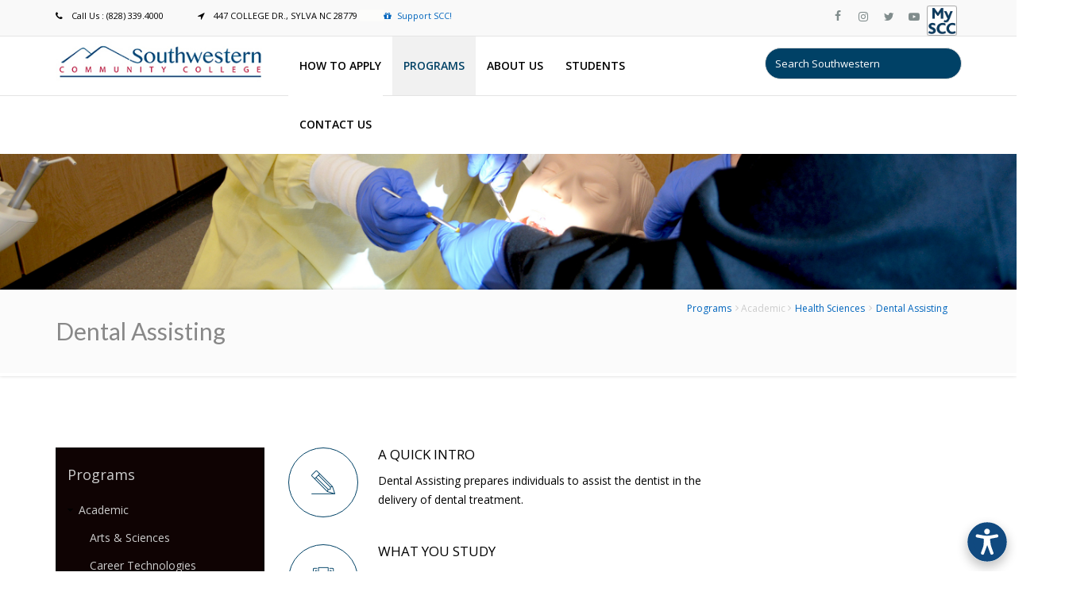

--- FILE ---
content_type: text/html; charset=UTF-8
request_url: https://southwesterncc.edu/dental-assisting
body_size: 25207
content:
<!DOCTYPE html>
<html lang="en" dir="ltr" prefix="content: http://purl.org/rss/1.0/modules/content/  dc: http://purl.org/dc/terms/  foaf: http://xmlns.com/foaf/0.1/  og: http://ogp.me/ns#  rdfs: http://www.w3.org/2000/01/rdf-schema#  schema: http://schema.org/  sioc: http://rdfs.org/sioc/ns#  sioct: http://rdfs.org/sioc/types#  skos: http://www.w3.org/2004/02/skos/core#  xsd: http://www.w3.org/2001/XMLSchema# ">
  <head>
    <meta name="viewport" content="width=device-width, initial-scale=1.0, minimum-scale=1">
    <meta charset="utf-8" />
<style>#block-cheeseburgermenu, #block-cheeseburgermenutrigger {--cheese-aside-bg-color: rgba( 13, 13, 13, 1);--cheese-aside-text-color: rgba( 255, 255, 255, 1);--cheese-main-bg-color: rgba( 255, 255, 255, 1);--cheese-main-text-color: rgba( 0, 0, 0, 1);--cheese-trigger-color: rgba( 7, 35, 176, 1);--cheese-trigger-bg-color: rgba( 13, 135, 242, 1);--cheese-scrollbar-color: rgba( 13, 135, 242, 1);}</style>
<script async src="/sites/default/files/google_analytics/gtag.js?t94tup"></script>
<script>window.dataLayer = window.dataLayer || [];function gtag(){dataLayer.push(arguments)};gtag("js", new Date());gtag("set", "developer_id.dMDhkMT", true);gtag("config", "G-8BD68CP5Z9", {"groups":"default","page_placeholder":"PLACEHOLDER_page_location"});gtag("config", "AW-950415720", {"groups":"default","page_placeholder":"PLACEHOLDER_page_location"});</script>
<meta name="description" content="A QUICK INTRO Dental Assisting prepares individuals to assist the dentist in the delivery of dental treatment.  " />
<meta name="geo.position" content="35.34847, -83.20668" />
<meta name="geo.placename" content="Sylva, NC" />
<link rel="canonical" href="https://southwesterncc.edu/dental-assisting" />
<meta name="Generator" content="Drupal 9 (https://www.drupal.org)" />
<meta name="MobileOptimized" content="width" />
<meta name="HandheldFriendly" content="true" />
<meta name="viewport" content="width=device-width, initial-scale=1.0, maximum-scale=1.0, user-scalable=0" />
<link rel="icon" href="/sites/default/files/Favicon1.png" type="image/png" />

    <title>Dental Assisting | SOUTHWESTERN COMMUNITY COLLEGE</title>
    <link rel="stylesheet" media="all" href="/sites/default/files/css/css_LXuZJrCBPHuh-xXszSqrIHgNXwaN0v6nWx4M2grcjtM.css" />
<link rel="stylesheet" media="all" href="https://cdnjs.cloudflare.com/ajax/libs/font-awesome/4.3.0/css/font-awesome.min.css" />
<link rel="stylesheet" media="all" href="/sites/default/files/css/css_nnx4V1oymteGlm8S4ruUYgRQoJkUePZYoh20oDxr81M.css" />
<link rel="stylesheet" media="all" href="/sites/default/files/css/css_3B7pBZqxege7HVSSaEgSuF29F7Aoy2MAgy664uO-3JI.css" />
<link rel="stylesheet" media="all" href="/sites/default/files/css/css_MWPNXczMFF1OfS4yaLkysNreIfkBwS_RkTAFxs1Qdpk.css" />

    
  </head>
  <body class="ltr wide page-node-11358 preloader1">
    	<div id="preloader">
		<div class="spinner">
			<div class="sk-dot1"></div><div class="sk-dot2"></div>
			<div class="rect3"></div><div class="rect4"></div>
			<div class="rect5"></div>
		</div>
	</div>
	    <a href="#main-content" class="visually-hidden focusable">
      Skip to main content
    </a>
    
      <div class="dialog-off-canvas-main-canvas" data-off-canvas-main-canvas>
    <div class="inv-body-inner default"><div id="section-header-top" class="inv-section">
  <div class="section-inner">
  <div class="container">
    <div class="row"><!-- .region-header-top-left-->
  <div class="inv-region region-header_top_left col-xs-12 col-sm-12 col-md-6 col-lg-6 region region-header-top-left">
    <div id="block-frontpagecontact" class="hidden-xs block">
          
        
  <div>
          
            <div class="clearfix text-formatted field field--name-body field--type-text-with-summary field--label-hidden field__item"><div style="" class="hotline"><span  class="inv-icon" style="margin-right:40px">
                        <i  class="fa fa-phone"></i> <span class="icon-text">Call Us : (828) 339.4000</span>
            </span><span  class="inv-icon" style="">
                        <i  class="fa fa-location-arrow"></i> <span class="icon-text">447 COLLEGE DR., SYLVA NC 28779     </span>
            </span><span  class="inv-icon" style="border-width:0px 0 0 30px;border-style:solid;border-color:#fcfcfa">
                        <a href="/Foundation/foundation" target="_blank"><i  class="fa fa-gift"></i><span class="icon-text">Support SCC!</span></a>
            </span></div></div>
      <div class="node_view"></div>
      </div>
</div>

<div id="block-panaramaapi" class="block">
          
        
  <div>
          
            <div class="clearfix text-formatted field field--name-body field--type-text-with-summary field--label-hidden field__item"><script src="https://panorama-api.yuja.com/visualizers/website-accessibility/aa881a00ec2d26a1b084030f2aea59385338c742de8d1cbaea69687c481b2837"></script></div>
      <div class="node_view"></div>
      </div>
</div>

<div id="block-frontpagecontactmobile" class="visible-xs hidden-sm hidden-md hidden-lg block">
          
        
  <div>
          
            <div class="clearfix text-formatted field field--name-body field--type-text-with-summary field--label-hidden field__item"><div style="" class="hotline"><span  class="inv-icon" style="margin-right:40px">
                        <i  class="ico-phone5"></i> <span class="icon-text">828.339.4000</span>
            </span><span  class="inv-icon" style="">
                        <a href="https://goo.gl/maps/7kXexvbHfyfL7yap7" target="_blank"><i  class="ico-location"></i><span class="icon-text">Map</span></a>
            </span><span  class="inv-icon" style="border-width:0px 0 0 30px;border-style:solid;border-color:#fcfcfa">
                        <a href="/Foundation/foundation" target="_blank"><i  class="ico-gift"></i><span class="icon-text">Support SCC!</span></a>
            </span></div></div>
      <div class="node_view"></div>
      </div>
</div>

<div class="views-exposed-form visible-xs visible-sm hidden-md hidden-lg block" data-drupal-selector="views-exposed-form-solr-site-search-page-1" id="block-exposedformsolr-site-searchpage-1-2">
          
        
  <div>
          <form action="/site-search" method="get" id="views-exposed-form-solr-site-search-page-1" accept-charset="UTF-8">
  <div class="form--inline clearfix">
  <div class="js-form-item form-item js-form-type-search-api-autocomplete form-type-search-api-autocomplete js-form-item-search form-item-search form-no-label">
        <input placeholder="Search Southwestern" data-drupal-selector="edit-search" data-search-api-autocomplete-search="solr_site_search" class="form-autocomplete form-text" data-autocomplete-path="/search_api_autocomplete/solr_site_search?display=page_1&amp;&amp;filter=search" type="text" id="edit-search" name="search" value="" size="30" maxlength="128" />

        </div>
<div data-drupal-selector="edit-actions" class="form-actions js-form-wrapper form-wrapper" id="edit-actions"><input data-drupal-selector="edit-submit-solr-site-search" type="submit" id="edit-submit-solr-site-search" value="Apply" class="button js-form-submit form-submit" />
</div>

</div>

</form>

      </div>
</div>


  </div>
<!-- END .region-header-top-left-->
<!-- .region-header-top-right-->
  <div class="inv-region region-header_top_right col-xs-12 col-sm-12 col-md-6 col-lg-6 region region-header-top-right">
    <div id="block-frontpagesocialheader" class="hidden-xs block">
          
        
  <div>
          
            <div class="clearfix text-formatted field field--name-body field--type-text-with-summary field--label-hidden field__item"><div style="" class="text-right"><a  class="inv-icon style01" style="" href="https://www.facebook.com/sccnc1" target="_blank">
	<span class="soc_name"></span>
	<span class="soc_icon_bg"></span>
	<i class="ico-facebook4"></i>
</a><a  class="inv-icon google style01" style="" href="https://www.instagram.com/southwesterncc/?hl=en" target="_blank">
	<span class="soc_name"></span>
	<span class="soc_icon_bg"></span>
	<i class="fa fa-instagram"></i>
</a><a  class="inv-icon twitter style01" style="" href="https://twitter.com/southwesterncc?ref_src=twsrc%5Egoogle%7Ctwcamp%5Eserp%7Ctwgr%5Eauthor" target="_blank">
	<span class="soc_name"></span>
	<span class="soc_icon_bg"></span>
	<i class="fa fa-twitter"></i>
</a><a  class="inv-icon style01" style="" href="https://www.youtube.com/channel/UCSh3Pl7ly7PPbGmvHuDkA9w" target="_blank">
	<span class="soc_name"></span>
	<span class="soc_icon_bg"></span>
	<i class="fa fa-youtube-play"></i>
</a><span  class="inv-icon style02" style="background-image:url(&#039;https://southwesterncc.edu/sites/default/files/MySCC1.png&#039;);background-repeat: no-repeat;background-size: contain">
                        <a href="https://my.southwesterncc.edu/" target="_blank"><i ></i><span class="icon-text"></span></a>
            </span></div></div>
      <div class="node_view"></div>
      </div>
</div>


  </div>
<!-- END .region-header-top-right-->
</div>
  </div>
  </div>
</div>
<div id="section-header" class="inv-section inv-sticky">
  <div class="section-inner">
  <div class="container">
    <div class="row"><!-- .region-footer-first-->
  <div class="inv-region region-footer_first col-xs-12 col-sm-12 col-md-3 col-lg-3 region region-footer-first">
    <div id="block-enar-branding" class="block">
          
        
  <div>
          <a href="/" rel="home" class="site-logo">
      <img src="/sites/default/files/2021_website.png" alt="Home" />
    </a>
        </div>
</div>


  </div>
<!-- END .region-footer-first-->
<!-- .region-haft-content-second-->
  <div class="inv-region region-haft_content_second col-xs-12 col-sm-12 col-md-6 col-lg-6 region region-haft-content-second">
    <div id="block-newmainmenu-4" class="hidden-xs hidden-sm visible-md visible-lg block">
          
        
  <div>
          <div  class="tb-megamenu tb-megamenu-new-main-menu" role="navigation" aria-label="Main navigation">
      <button data-target=".nav-collapse" data-toggle="collapse" class="btn btn-navbar tb-megamenu-button" type="button">
      <i class="fa fa-reorder"></i>
    </button>
    <div class="nav-collapse  always-show">
    <ul  class="tb-megamenu-nav nav level-0 items-5" role="list" >
        <li  class="tb-megamenu-item level-1 mega dropdown" data-id="menu_link_content:6ca96b74-8298-42dd-9516-c5ab5eaf7071" data-level="1" data-type="menu_item" data-class="" data-xicon="" data-caption="" data-alignsub="" data-group="0" data-hidewcol="0" data-hidesub="0" data-label="" aria-level="1" >
      <a href="/completing-our-online-enrollment-process"  class="dropdown-toggle" aria-expanded="false">
          How to Apply
          <span class="caret"></span>
          </a>
  <div  class="tb-megamenu-submenu dropdown-menu mega-dropdown-menu nav-child" data-class="" data-width="300" style="width: 300px;" role="list">
  <div class="mega-dropdown-inner">
          <div  class="tb-megamenu-row row-fluid">
      <div  class="tb-megamenu-column span12 mega-col-nav" data-class="" data-width="12" data-hidewcol="0" id="tb-megamenu-column-1">
  <div class="tb-megamenu-column-inner mega-inner clearfix">
               <ul  class="tb-megamenu-subnav mega-nav level-1 items-3" role="list">
        <li  class="tb-megamenu-item level-2 mega dropdown-submenu" data-id="menu_link_content:992a1bab-f27d-40fa-a384-e433fd813deb" data-level="2" data-type="menu_item" data-class="" data-xicon="" data-caption="" data-alignsub="" data-group="0" data-hidewcol="0" data-hidesub="0" data-label="" aria-level="2" >
      <a href="/admissions"  class="dropdown-toggle" aria-expanded="false">
          Admissions / Enrollment
          <span class="caret"></span>
          </a>
  <div  class="tb-megamenu-submenu dropdown-menu mega-dropdown-menu nav-child" data-class="" data-width="300" style="width: 300px;" role="list">
  <div class="mega-dropdown-inner">
          <div  class="tb-megamenu-row row-fluid">
      <div  class="tb-megamenu-column span12 mega-col-nav" data-class="" data-width="12" data-hidewcol="0" id="tb-megamenu-column-2">
  <div class="tb-megamenu-column-inner mega-inner clearfix">
               <ul  class="tb-megamenu-subnav mega-nav level-2 items-5" role="list">
        <li  class="tb-megamenu-item level-3 mega" data-id="menu_link_content:40588f14-e137-48e0-a21b-9720dd75a2fe" data-level="3" data-type="menu_item" data-class="" data-xicon="" data-caption="" data-alignsub="" data-group="0" data-hidewcol="0" data-hidesub="0" data-label="" aria-level="3" >
      <a href="https://www.southwesterncc.edu/NSO" >
          New Student Orientation
          </a>
  
</li>

        <li  class="tb-megamenu-item level-3 mega" data-id="menu_link_content:e59ac7c0-3e8a-43a4-a513-49da9b42baf1" data-level="3" data-type="menu_item" data-class="" data-xicon="" data-caption="" data-alignsub="" data-group="0" data-hidewcol="0" data-hidesub="0" data-label="" aria-level="3" >
      <a href="https://www.southwesterncc.edu/admissions/campus-housing" >
          Off-Campus Housing
          </a>
  
</li>

        <li  class="tb-megamenu-item level-3 mega" data-id="menu_link_content:e30aa082-a96d-4151-988f-6611aaa54b8e" data-level="3" data-type="menu_item" data-class="" data-xicon="" data-caption="" data-alignsub="" data-group="0" data-hidewcol="0" data-hidesub="0" data-label="" aria-level="3" >
      <a href="https://www.southwesterncc.edu/testing-center" >
          Testing Center
          </a>
  
</li>

        <li  class="tb-megamenu-item level-3 mega" data-id="menu_link_content:f0573469-111c-4ba1-90c2-585f3f785861" data-level="3" data-type="menu_item" data-class="" data-xicon="" data-caption="" data-alignsub="" data-group="0" data-hidewcol="0" data-hidesub="0" data-label="" aria-level="3" >
      <a href="https://www.southwesterncc.edu/admissions/tuition-fees-and-payments" >
          Tuition &amp; Fees
          </a>
  
</li>

        <li  class="tb-megamenu-item level-3 mega" data-id="menu_link_content:5fd8fcd3-4403-4687-8619-51aeba9c747d" data-level="3" data-type="menu_item" data-class="" data-xicon="" data-caption="" data-alignsub="" data-group="0" data-hidewcol="0" data-hidesub="0" data-label="" aria-level="3" >
      <a href="https://www.southwesterncc.edu/admissions/enroll-non-us-student" >
          Non-US Student Enrollment
          </a>
  
</li>

  </ul>

      </div>
</div>

  </div>

      </div>
</div>

</li>

        <li  class="tb-megamenu-item level-2 mega" data-id="menu_link_content:0cd9a715-1fd1-469b-a769-668900154900" data-level="2" data-type="menu_item" data-class="" data-xicon="" data-caption="" data-alignsub="" data-group="0" data-hidewcol="0" data-hidesub="0" data-label="" aria-level="2" >
      <a href="https://www.southwesterncc.edu/class-schedule" >
          Class schedules
          </a>
  
</li>

        <li  class="tb-megamenu-item level-2 mega" data-id="menu_link_content:b7187a39-d275-433d-b55d-3717769667ae" data-level="2" data-type="menu_item" data-class="" data-xicon="" data-caption="" data-alignsub="" data-group="0" data-hidewcol="0" data-hidesub="0" data-label="" aria-level="2" >
      <a href="https://www.southwesterncc.edu/financial-aid" >
          Financial Aid
          </a>
  
</li>

  </ul>

      </div>
</div>

  </div>

      </div>
</div>

</li>

        <li  class="tb-megamenu-item level-1 mega dropdown active active-trail" data-id="menu_link_content:835578ba-976b-4db0-92d2-233da116acd8" data-level="1" data-type="menu_item" data-class="" data-xicon="" data-caption="" data-alignsub="" data-group="0" data-hidewcol="0" data-hidesub="0" data-label="" aria-level="1" >
      <a href="/programs"  class="dropdown-toggle active-trail" aria-expanded="false">
          Programs
          <span class="caret"></span>
          </a>
  <div  class="tb-megamenu-submenu dropdown-menu mega-dropdown-menu nav-child" data-class="" data-width="275" style="width: 275px;" role="list">
  <div class="mega-dropdown-inner">
          <div  class="tb-megamenu-row row-fluid">
      <div  class="tb-megamenu-column span12 mega-col-nav" data-class="" data-width="12" data-hidewcol="0" id="tb-megamenu-column-3">
  <div class="tb-megamenu-column-inner mega-inner clearfix">
               <ul  class="tb-megamenu-subnav mega-nav level-1 items-3" role="list">
        <li  class="tb-megamenu-item level-2 mega dropdown-submenu active active-trail" data-id="menu_link_content:5a4eecdb-8c91-4887-b114-aa486603e56d" data-level="2" data-type="menu_item" data-class="" data-xicon="" data-caption="" data-alignsub="" data-group="0" data-hidewcol="0" data-hidesub="0" data-label="" aria-level="2" >
      <a href="https://www.southwesterncc.edu/programs"  class="dropdown-toggle active-trail" aria-expanded="false">
          Academic
          <span class="caret"></span>
          </a>
  <div  class="tb-megamenu-submenu dropdown-menu mega-dropdown-menu nav-child" data-class="" data-width="300" style="width: 300px;" role="list">
  <div class="mega-dropdown-inner">
          <div  class="tb-megamenu-row row-fluid">
      <div  class="tb-megamenu-column span12 mega-col-nav" data-class="" data-width="12" data-hidewcol="0" id="tb-megamenu-column-4">
  <div class="tb-megamenu-column-inner mega-inner clearfix">
               <ul  class="tb-megamenu-subnav mega-nav level-2 items-4" role="list">
        <li  class="tb-megamenu-item level-3 mega" data-id="menu_link_content:959d2773-796f-412b-aa30-a35b581a360a" data-level="3" data-type="menu_item" data-class="" data-xicon="" data-caption="" data-alignsub="" data-group="0" data-hidewcol="0" data-hidesub="1" data-label="" aria-level="3" >
      <a href="https://www.southwesterncc.edu/arts-sciences" >
          Arts &amp; Sciences / College Transfer
          </a>
  
</li>

        <li  class="tb-megamenu-item level-3 mega" data-id="menu_link_content:4af52684-0bf2-4dc6-85b2-c153f8d3b78f" data-level="3" data-type="menu_item" data-class="" data-xicon="" data-caption="" data-alignsub="" data-group="0" data-hidewcol="0" data-hidesub="1" data-label="" aria-level="3" >
      <a href="https://www.southwesterncc.edu/career-technologies/career-technologies" >
          Career Technologies
          </a>
  
</li>

        <li  class="tb-megamenu-item level-3 mega active active-trail" data-id="menu_link_content:1ae589ca-ed2d-4d64-9119-cc8fbabade75" data-level="3" data-type="menu_item" data-class="" data-xicon="" data-caption="" data-alignsub="" data-group="0" data-hidewcol="0" data-hidesub="1" data-label="" aria-level="3" >
      <a href="https://www.southwesterncc.edu/health-sciences/health-sciences-academic-programs"  class="active-trail">
          Health Sciences
          </a>
  
</li>

        <li  class="tb-megamenu-item level-3 mega" data-id="menu_link_content:c1fbe61f-7b87-475d-8d82-f377977681d3" data-level="3" data-type="menu_item" data-class="" data-xicon="" data-caption="" data-alignsub="" data-group="0" data-hidewcol="0" data-hidesub="0" data-label="" aria-level="3" >
      <a href="https://www.southwesterncc.edu/elearning/online-programs" >
          Online Programs	
          </a>
  
</li>

  </ul>

      </div>
</div>

  </div>

      </div>
</div>

</li>

            <li  class="tb-megamenu-item level-2 mega dropdown-submenu" data-id="menu_link_content:ba0348e4-ce71-4b32-89e1-bdd9d02fac57" data-level="2" data-type="menu_item" data-class="" data-xicon="" data-caption="" data-alignsub="" data-group="0" data-hidewcol="0" data-hidesub="0" data-label="" aria-level="2" >
      <span class="dropdown-toggle tb-megamenu-no-link" aria-expanded="false" tabindex="0">
          Special Opportunities
          <span class="caret"></span>
          </span>
  <div  class="tb-megamenu-submenu dropdown-menu mega-dropdown-menu nav-child" data-class="" data-width="300" style="width: 300px;" role="list">
  <div class="mega-dropdown-inner">
          <div  class="tb-megamenu-row row-fluid">
      <div  class="tb-megamenu-column span12 mega-col-nav" data-class="" data-width="12" data-hidewcol="0" id="tb-megamenu-column-4">
  <div class="tb-megamenu-column-inner mega-inner clearfix">
               <ul  class="tb-megamenu-subnav mega-nav level-2 items-7" role="list">
        <li  class="tb-megamenu-item level-3 mega" data-id="menu_link_content:b8ccf48a-0abf-448a-9866-9e651a1f1167" data-level="3" data-type="menu_item" data-class="" data-xicon="" data-caption="" data-alignsub="" data-group="0" data-hidewcol="0" data-hidesub="0" data-label="" aria-level="3" >
      <a href="https://www.southwesterncc.edu/c-step" >
          C-STEP
          </a>
  
</li>

        <li  class="tb-megamenu-item level-3 mega" data-id="menu_link_content:8b1a6485-bc50-424c-8000-d7ff9a394509" data-level="3" data-type="menu_item" data-class="" data-xicon="" data-caption="" data-alignsub="" data-group="0" data-hidewcol="0" data-hidesub="0" data-label="" aria-level="3" >
      <a href="/evergreen" >
          Evergreen
          </a>
  
</li>

        <li  class="tb-megamenu-item level-3 mega" data-id="menu_link_content:2b2999d8-b386-490a-85e7-172502baeaeb" data-level="3" data-type="menu_item" data-class="" data-xicon="" data-caption="" data-alignsub="" data-group="0" data-hidewcol="0" data-hidesub="0" data-label="" aria-level="3" >
      <a href="https://www.southwesterncc.edu/honors-program" >
          Honors Program
          </a>
  
</li>

        <li  class="tb-megamenu-item level-3 mega" data-id="menu_link_content:b03bef18-1658-46ed-ba45-adc8713d9e73" data-level="3" data-type="menu_item" data-class="" data-xicon="" data-caption="" data-alignsub="" data-group="0" data-hidewcol="0" data-hidesub="0" data-label="" aria-level="3" >
      <a href="/college-and-career-readiness/project-search" >
          Project SEARCH
          </a>
  
</li>

        <li  class="tb-megamenu-item level-3 mega" data-id="menu_link_content:cf2d10ea-4c9e-4e20-a27a-bdf23cb31eff" data-level="3" data-type="menu_item" data-class="" data-xicon="" data-caption="" data-alignsub="" data-group="0" data-hidewcol="0" data-hidesub="0" data-label="" aria-level="3" >
      <a href="/sccwcu-band" >
          SCC/WCU Band
          </a>
  
</li>

        <li  class="tb-megamenu-item level-3 mega" data-id="menu_link_content:4ce740eb-cc1d-40ba-a24a-86fd8d35071e" data-level="3" data-type="menu_item" data-class="" data-xicon="" data-caption="" data-alignsub="" data-group="0" data-hidewcol="0" data-hidesub="0" data-label="" aria-level="3" >
      <a href="/stem/smokymtnstem" >
          STEM/NASA Partnership
          </a>
  
</li>

        <li  class="tb-megamenu-item level-3 mega" data-id="menu_link_content:3fec0fa0-9752-4167-a947-0fa3635581c7" data-level="3" data-type="menu_item" data-class="" data-xicon="" data-caption="" data-alignsub="" data-group="0" data-hidewcol="0" data-hidesub="0" data-label="" aria-level="3" >
      <a href="/wac/writing-across-curriculum" >
          Writing Across the Curriculum
          </a>
  
</li>

  </ul>

      </div>
</div>

  </div>

      </div>
</div>

</li>

        <li  class="tb-megamenu-item level-2 mega dropdown-submenu" data-id="menu_link_content:fbfa9683-7d26-42de-94bc-a4646525a582" data-level="2" data-type="menu_item" data-class="" data-xicon="" data-caption="" data-alignsub="" data-group="0" data-hidewcol="0" data-hidesub="0" data-label="" aria-level="2" >
      <a href="https://www.southwesterncc.edu/workforce-innovations/continuing-education"  class="dropdown-toggle" aria-expanded="false">
          Workforce Continuing Education
          <span class="caret"></span>
          </a>
  <div  class="tb-megamenu-submenu dropdown-menu mega-dropdown-menu nav-child" data-class="" data-width="300" style="width: 300px;" role="list">
  <div class="mega-dropdown-inner">
          <div  class="tb-megamenu-row row-fluid">
      <div  class="tb-megamenu-column span12 mega-col-nav" data-class="" data-width="12" data-hidewcol="0" id="tb-megamenu-column-4">
  <div class="tb-megamenu-column-inner mega-inner clearfix">
               <ul  class="tb-megamenu-subnav mega-nav level-2 items-7" role="list">
        <li  class="tb-megamenu-item level-3 mega" data-id="menu_link_content:642e1131-42ae-4fb8-a84e-acc75a80b91f" data-level="3" data-type="menu_item" data-class="" data-xicon="" data-caption="" data-alignsub="" data-group="0" data-hidewcol="0" data-hidesub="1" data-label="" aria-level="3" >
      <a href="/college-and-career-readiness" >
          College and Career Readiness
          </a>
  
</li>

        <li  class="tb-megamenu-item level-3 mega" data-id="menu_link_content:552968db-6c8d-4d14-8821-756a753ce9d2" data-level="3" data-type="menu_item" data-class="" data-xicon="" data-caption="" data-alignsub="" data-group="0" data-hidewcol="0" data-hidesub="0" data-label="" aria-level="3" >
      <a href="https://ss.southwesterncc.edu/Student/InstantEnrollment" >
          Enroll Online
          </a>
  
</li>

        <li  class="tb-megamenu-item level-3 mega" data-id="menu_link_content:a920335f-a799-430f-a749-d929d1ad7334" data-level="3" data-type="menu_item" data-class="" data-xicon="" data-caption="" data-alignsub="" data-group="0" data-hidewcol="0" data-hidesub="1" data-label="" aria-level="3" >
      <a href="/heritage-arts-1" >
          Heritage Arts
          </a>
  
</li>

        <li  class="tb-megamenu-item level-3 mega" data-id="menu_link_content:512c3ce1-d352-409a-9f5c-c41a52fbb4b6" data-level="3" data-type="menu_item" data-class="" data-xicon="" data-caption="" data-alignsub="" data-group="0" data-hidewcol="0" data-hidesub="0" data-label="" aria-level="3" >
      <a href="/workforce-innovations/personal-enrichment" >
          Personal Enrichment
          </a>
  
</li>

        <li  class="tb-megamenu-item level-3 mega" data-id="menu_link_content:c926ee5b-7122-4965-a695-91e1dc79c7e7" data-level="3" data-type="menu_item" data-class="" data-xicon="" data-caption="" data-alignsub="" data-group="0" data-hidewcol="0" data-hidesub="1" data-label="" aria-level="3" >
      <a href="/pstc/jerry-sutton-public-safety-training-center" >
          Public Safety Training
          </a>
  
</li>

        <li  class="tb-megamenu-item level-3 mega" data-id="menu_link_content:a7e148de-bbba-4d77-9519-2ebfef982234" data-level="3" data-type="menu_item" data-class="" data-xicon="" data-caption="" data-alignsub="" data-group="0" data-hidewcol="0" data-hidesub="1" data-label="" aria-level="3" >
      <a href="/sbc" >
          Small Business Center
          </a>
  
</li>

        <li  class="tb-megamenu-item level-3 mega" data-id="menu_link_content:9a06dd02-7c93-4d54-8318-c25002168786" data-level="3" data-type="menu_item" data-class="" data-xicon="" data-caption="" data-alignsub="" data-group="0" data-hidewcol="0" data-hidesub="1" data-label="" aria-level="3" >
      <a href="/workforce-innovations/workforce-education" >
          Workforce Education
          </a>
  
</li>

  </ul>

      </div>
</div>

  </div>

      </div>
</div>

</li>

  </ul>

      </div>
</div>

  </div>

      </div>
</div>

</li>

        <li  class="tb-megamenu-item level-1 mega dropdown" data-id="menu_link_content:4afac5ef-658c-41c3-aaa8-5b8ef21ec61f" data-level="1" data-type="menu_item" data-class="" data-xicon="" data-caption="" data-alignsub="" data-group="0" data-hidewcol="0" data-hidesub="0" data-label="" aria-level="1" >
      <a href="/about-us"  class="dropdown-toggle" aria-expanded="false">
          About Us
          <span class="caret"></span>
          </a>
  <div  class="tb-megamenu-submenu dropdown-menu mega-dropdown-menu nav-child" data-class="" data-width="350" style="width: 350px;" role="list">
  <div class="mega-dropdown-inner">
          <div  class="tb-megamenu-row row-fluid">
      <div  class="tb-megamenu-column span12 mega-col-nav" data-class="" data-width="12" data-hidewcol="0" id="tb-megamenu-column-4">
  <div class="tb-megamenu-column-inner mega-inner clearfix">
               <ul  class="tb-megamenu-subnav mega-nav level-1 items-15" role="list">
        <li  class="tb-megamenu-item level-2 mega" data-id="menu_link_content:ec77c0d0-cd20-4747-8ace-190146118d9e" data-level="2" data-type="menu_item" data-class="" data-xicon="" data-caption="" data-alignsub="" data-group="0" data-hidewcol="0" data-hidesub="0" data-label="" aria-level="2" >
      <a href="/accreditation" >
          Accreditation
          </a>
  
</li>

        <li  class="tb-megamenu-item level-2 mega" data-id="menu_link_content:ed75cbc4-758f-48c2-a191-c142de6d1801" data-level="2" data-type="menu_item" data-class="" data-xicon="" data-caption="" data-alignsub="" data-group="0" data-hidewcol="0" data-hidesub="0" data-label="" aria-level="2" >
      <a href="/board-trustees" >
          Board of Trustees
          </a>
  
</li>

        <li  class="tb-megamenu-item level-2 mega" data-id="menu_link_content:735b90aa-668b-4008-ba68-b29ce19aa0f3" data-level="2" data-type="menu_item" data-class="" data-xicon="" data-caption="" data-alignsub="" data-group="0" data-hidewcol="0" data-hidesub="0" data-label="" aria-level="2" >
      <a href="/college-history" >
          College HIstory
          </a>
  
</li>

        <li  class="tb-megamenu-item level-2 mega" data-id="menu_link_content:769602da-519d-487b-8ca6-74d12d5ec6f9" data-level="2" data-type="menu_item" data-class="" data-xicon="" data-caption="" data-alignsub="" data-group="0" data-hidewcol="0" data-hidesub="0" data-label="" aria-level="2" >
      <a href="/about-us" >
          College Mission
          </a>
  
</li>

        <li  class="tb-megamenu-item level-2 mega" data-id="menu_link_content:e130b85a-e5e5-4e39-9a3b-2146b071a1e7" data-level="2" data-type="menu_item" data-class="" data-xicon="" data-caption="" data-alignsub="" data-group="0" data-hidewcol="0" data-hidesub="0" data-label="" aria-level="2" >
      <a href="/admissions/consumer-information" >
          Consumer Information
          </a>
  
</li>

        <li  class="tb-megamenu-item level-2 mega" data-id="menu_link_content:5bb162c9-2c02-420f-9a14-52123799c8db" data-level="2" data-type="menu_item" data-class="" data-xicon="" data-caption="" data-alignsub="" data-group="0" data-hidewcol="0" data-hidesub="0" data-label="" aria-level="2" >
      <a href="/covid-19" >
          Covid-19
          </a>
  
</li>

        <li  class="tb-megamenu-item level-2 mega" data-id="menu_link_content:6ea2537f-6b0c-497d-ba23-bb559843f701" data-level="2" data-type="menu_item" data-class="" data-xicon="" data-caption="" data-alignsub="" data-group="0" data-hidewcol="0" data-hidesub="0" data-label="" aria-level="2" >
      <a href="/event-reservation-form" >
          Event Reservation Form
          </a>
  
</li>

        <li  class="tb-megamenu-item level-2 mega" data-id="menu_link_content:4416341c-d501-43e3-ada9-56466f0df75c" data-level="2" data-type="menu_item" data-class="" data-xicon="" data-caption="" data-alignsub="" data-group="0" data-hidewcol="0" data-hidesub="0" data-label="" aria-level="2" >
      <a href="https://southwesterncc.exacthire.com/" >
          Employment at SCC
          </a>
  
</li>

        <li  class="tb-megamenu-item level-2 mega" data-id="menu_link_content:4896bc18-891e-41f2-943d-d931a254dd4c" data-level="2" data-type="menu_item" data-class="" data-xicon="" data-caption="" data-alignsub="" data-group="0" data-hidewcol="0" data-hidesub="0" data-label="" aria-level="2" >
      <a href="/faculty-and-staff" >
          Faculty and Staff
          </a>
  
</li>

        <li  class="tb-megamenu-item level-2 mega" data-id="menu_link_content:ef41745b-3ba2-4629-a70c-ee3175e15d7f" data-level="2" data-type="menu_item" data-class="" data-xicon="" data-caption="" data-alignsub="" data-group="0" data-hidewcol="0" data-hidesub="0" data-label="" aria-level="2" >
      <a href="/Foundation" >
          Foundation
          </a>
  
</li>

        <li  class="tb-megamenu-item level-2 mega" data-id="menu_link_content:18a7561c-6e23-4231-8900-147b509d48d6" data-level="2" data-type="menu_item" data-class="" data-xicon="" data-caption="" data-alignsub="" data-group="0" data-hidewcol="0" data-hidesub="0" data-label="" aria-level="2" >
      <a href="/human-resources" >
          Human Resources
          </a>
  
</li>

        <li  class="tb-megamenu-item level-2 mega" data-id="menu_link_content:2305ac18-7dab-48e2-ad8b-68e1fa9b720c" data-level="2" data-type="menu_item" data-class="" data-xicon="" data-caption="" data-alignsub="" data-group="0" data-hidewcol="0" data-hidesub="0" data-label="" aria-level="2" >
      <a href="/scc-locations/scc-locations" >
          Locations
          </a>
  
</li>

        <li  class="tb-megamenu-item level-2 mega" data-id="menu_link_content:43c117d2-7448-48ab-b390-14a625ff30de" data-level="2" data-type="menu_item" data-class="" data-xicon="" data-caption="" data-alignsub="" data-group="0" data-hidewcol="0" data-hidesub="0" data-label="" aria-level="2" >
      <a href="/form/need-help" >
          Need Help?
          </a>
  
</li>

        <li  class="tb-megamenu-item level-2 mega" data-id="menu_link_content:100b1aff-98fa-403a-b995-ff453b3933de" data-level="2" data-type="menu_item" data-class="" data-xicon="" data-caption="" data-alignsub="" data-group="0" data-hidewcol="0" data-hidesub="0" data-label="" aria-level="2" >
      <a href="/presidents-office" >
          Presidents Office
          </a>
  
</li>

        <li  class="tb-megamenu-item level-2 mega" data-id="menu_link_content:f243b43d-a552-48bc-b2e2-213ab03653e0" data-level="2" data-type="menu_item" data-class="" data-xicon="" data-caption="" data-alignsub="" data-group="0" data-hidewcol="0" data-hidesub="0" data-label="" aria-level="2" >
      <a href="/campus-safety-security" >
          Safety and Security
          </a>
  
</li>

  </ul>

      </div>
</div>

  </div>

      </div>
</div>

</li>

        <li  class="tb-megamenu-item level-1 mega dropdown" data-id="menu_link_content:0a39277d-5a09-4e4d-800b-b58b7787c931" data-level="1" data-type="menu_item" data-class="" data-xicon="" data-caption="" data-alignsub="" data-group="0" data-hidewcol="0" data-hidesub="0" data-label="" aria-level="1" >
      <a href="/academic-services"  class="dropdown-toggle" aria-expanded="false">
          Students
          <span class="caret"></span>
          </a>
  <div  class="tb-megamenu-submenu dropdown-menu mega-dropdown-menu nav-child" data-class="" data-width="" role="list">
  <div class="mega-dropdown-inner">
          <div  class="tb-megamenu-row row-fluid">
      <div  class="tb-megamenu-column span12 mega-col-nav" data-class="" data-width="12" data-hidewcol="0" id="tb-megamenu-column-4">
  <div class="tb-megamenu-column-inner mega-inner clearfix">
               <ul  class="tb-megamenu-subnav mega-nav level-1 items-9" role="list">
        <li  class="tb-megamenu-item level-2 mega dropdown-submenu" data-id="menu_link_content:14e5a0da-da77-4a5f-9d93-00e7421e3195" data-level="2" data-type="menu_item" data-class="" data-xicon="" data-caption="" data-alignsub="" data-group="0" data-hidewcol="0" data-hidesub="0" data-label="" aria-level="2" >
      <a href="/academic-services"  class="dropdown-toggle" aria-expanded="false">
          Academic Services
          <span class="caret"></span>
          </a>
  <div  class="tb-megamenu-submenu dropdown-menu mega-dropdown-menu nav-child" data-class="" data-width="350" style="width: 350px;" role="list">
  <div class="mega-dropdown-inner">
          <div  class="tb-megamenu-row row-fluid">
      <div  class="tb-megamenu-column span12 mega-col-nav" data-class="" data-width="12" data-hidewcol="0" id="tb-megamenu-column-4">
  <div class="tb-megamenu-column-inner mega-inner clearfix">
               <ul  class="tb-megamenu-subnav mega-nav level-2 items-9" role="list">
        <li  class="tb-megamenu-item level-3 mega" data-id="menu_link_content:95752ad0-b94a-4289-9671-3b158a4f1642" data-level="3" data-type="menu_item" data-class="" data-xicon="" data-caption="" data-alignsub="" data-group="0" data-hidewcol="0" data-hidesub="0" data-label="" aria-level="3" >
      <a href="http://www.bkstr.com/webapp/wcs/stores/servlet/StoreCatalogDisplay?catalogId=10001&amp;langId=-1&amp;demoKey=d&amp;storeId=275406" >
          Bookstore
          </a>
  
</li>

        <li  class="tb-megamenu-item level-3 mega" data-id="menu_link_content:88501c5c-d262-42eb-8fd4-acc878770c75" data-level="3" data-type="menu_item" data-class="" data-xicon="" data-caption="" data-alignsub="" data-group="0" data-hidewcol="0" data-hidesub="0" data-label="" aria-level="3" >
      <a href="/elearning/e-learning" >
          E-Learning
          </a>
  
</li>

        <li  class="tb-megamenu-item level-3 mega" data-id="menu_link_content:ef6235df-abe3-49d9-8e8c-9dba0a5c3c56" data-level="3" data-type="menu_item" data-class="" data-xicon="" data-caption="" data-alignsub="" data-group="0" data-hidewcol="0" data-hidesub="0" data-label="" aria-level="3" >
      <a href="/it" >
          Information Technology
          </a>
  
</li>

        <li  class="tb-megamenu-item level-3 mega" data-id="menu_link_content:6b575bff-2986-4a82-a0dd-900d709158b6" data-level="3" data-type="menu_item" data-class="" data-xicon="" data-caption="" data-alignsub="" data-group="0" data-hidewcol="0" data-hidesub="0" data-label="" aria-level="3" >
      <a href="/learning-assistance" >
          Learning Assistance
          </a>
  
</li>

        <li  class="tb-megamenu-item level-3 mega" data-id="menu_link_content:fdfd7747-8430-44a4-92f5-0df69172b175" data-level="3" data-type="menu_item" data-class="" data-xicon="" data-caption="" data-alignsub="" data-group="0" data-hidewcol="0" data-hidesub="0" data-label="" aria-level="3" >
      <a href="/library/holt-library" >
          Library
          </a>
  
</li>

        <li  class="tb-megamenu-item level-3 mega" data-id="menu_link_content:46f30e47-cff4-4828-86dc-3d78897fa994" data-level="3" data-type="menu_item" data-class="" data-xicon="" data-caption="" data-alignsub="" data-group="0" data-hidewcol="0" data-hidesub="0" data-label="" aria-level="3" >
      <a href="/registrar" >
          Registrar
          </a>
  
</li>

        <li  class="tb-megamenu-item level-3 mega" data-id="menu_link_content:6dd8814d-b374-4d06-ad3b-a2dd474d9239" data-level="3" data-type="menu_item" data-class="" data-xicon="" data-caption="" data-alignsub="" data-group="0" data-hidewcol="0" data-hidesub="0" data-label="" aria-level="3" >
      <a href="https://www.southwesterncc.edu/simulation-learning" >
          Simulation Learning
          </a>
  
</li>

        <li  class="tb-megamenu-item level-3 mega" data-id="menu_link_content:42901066-593b-4373-9978-efc8507f2f4c" data-level="3" data-type="menu_item" data-class="" data-xicon="" data-caption="" data-alignsub="" data-group="0" data-hidewcol="0" data-hidesub="0" data-label="" aria-level="3" >
      <a href="/student-support-services" >
          Student Support Services
          </a>
  
</li>

        <li  class="tb-megamenu-item level-3 mega" data-id="menu_link_content:9e5b79cf-d275-4b80-bf1d-e5e54ff213b0" data-level="3" data-type="menu_item" data-class="" data-xicon="" data-caption="" data-alignsub="" data-group="0" data-hidewcol="0" data-hidesub="0" data-label="" aria-level="3" >
      <a href="/utac" >
          UTAC - University Transfer Advising Center
          </a>
  
</li>

  </ul>

      </div>
</div>

  </div>

      </div>
</div>

</li>

        <li  class="tb-megamenu-item level-2 mega" data-id="menu_link_content:2d933b4e-d7fe-4b29-aff8-8993903d744b" data-level="2" data-type="menu_item" data-class="" data-xicon="" data-caption="" data-alignsub="" data-group="0" data-hidewcol="0" data-hidesub="0" data-label="" aria-level="2" >
      <a href="/accessibility" >
          Accessibility
          </a>
  
</li>

        <li  class="tb-megamenu-item level-2 mega" data-id="menu_link_content:e81b7419-3278-4b73-8a03-74e5cdc26478" data-level="2" data-type="menu_item" data-class="" data-xicon="" data-caption="" data-alignsub="" data-group="0" data-hidewcol="0" data-hidesub="0" data-label="" aria-level="2" >
      <a href="/career-services" >
          Career Services
          </a>
  
</li>

        <li  class="tb-megamenu-item level-2 mega" data-id="menu_link_content:968db584-c4a6-4341-ac7e-9cad54b7c468" data-level="2" data-type="menu_item" data-class="" data-xicon="" data-caption="" data-alignsub="" data-group="0" data-hidewcol="0" data-hidesub="0" data-label="" aria-level="2" >
      <a href="/registrar/commencement" >
          Commencement
          </a>
  
</li>

        <li  class="tb-megamenu-item level-2 mega" data-id="menu_link_content:d094f1df-a8b8-41f8-88b1-909fa8b44b9c" data-level="2" data-type="menu_item" data-class="" data-xicon="" data-caption="" data-alignsub="" data-group="0" data-hidewcol="0" data-hidesub="0" data-label="" aria-level="2" >
      <a href="/counseling/counseling" >
          Counseling
          </a>
  
</li>

        <li  class="tb-megamenu-item level-2 mega dropdown-submenu" data-id="menu_link_content:ada0e6bd-db4a-4f99-851f-9699d6697430" data-level="2" data-type="menu_item" data-class="" data-xicon="" data-caption="" data-alignsub="" data-group="0" data-hidewcol="0" data-hidesub="0" data-label="" aria-level="2" >
      <a href="/high-school-students"  class="dropdown-toggle" aria-expanded="false">
          High School Students
          <span class="caret"></span>
          </a>
  <div  class="tb-megamenu-submenu dropdown-menu mega-dropdown-menu nav-child" data-class="" data-width="250" style="width: 250px;" role="list">
  <div class="mega-dropdown-inner">
          <div  class="tb-megamenu-row row-fluid">
      <div  class="tb-megamenu-column span12 mega-col-nav" data-class="" data-width="12" data-hidewcol="0" id="tb-megamenu-column-4">
  <div class="tb-megamenu-column-inner mega-inner clearfix">
               <ul  class="tb-megamenu-subnav mega-nav level-2 items-5" role="list">
        <li  class="tb-megamenu-item level-3 mega" data-id="menu_link_content:dae04190-63a0-4dc0-b465-e70a13d2b95c" data-level="3" data-type="menu_item" data-class="" data-xicon="" data-caption="" data-alignsub="" data-group="0" data-hidewcol="0" data-hidesub="0" data-label="" aria-level="3" >
      <a href="/career-and-college-promise" >
          Career and College Promise
          </a>
  
</li>

        <li  class="tb-megamenu-item level-3 mega" data-id="menu_link_content:829708fb-8ca5-4aa2-9404-8b0083cf677e" data-level="3" data-type="menu_item" data-class="" data-xicon="" data-caption="" data-alignsub="" data-group="0" data-hidewcol="0" data-hidesub="0" data-label="" aria-level="3" >
      <a href="/early-college" >
          Early College
          </a>
  
</li>

        <li  class="tb-megamenu-item level-3 mega" data-id="menu_link_content:72668ace-7f42-41df-8700-a6ca8b96f250" data-level="3" data-type="menu_item" data-class="" data-xicon="" data-caption="" data-alignsub="" data-group="0" data-hidewcol="0" data-hidesub="0" data-label="" aria-level="3" >
      <a href="/new-century-scholars" >
          New Century Scholars
          </a>
  
</li>

        <li  class="tb-megamenu-item level-3 mega" data-id="menu_link_content:5930f412-ff6f-4325-9f26-b98f6cb0423e" data-level="3" data-type="menu_item" data-class="" data-xicon="" data-caption="" data-alignsub="" data-group="0" data-hidewcol="0" data-hidesub="0" data-label="" aria-level="3" >
      <a href="https://www.southwesterncc.edu/high-school-students/project-shift" >
          Project SHIFT
          </a>
  
</li>

        <li  class="tb-megamenu-item level-3 mega" data-id="menu_link_content:80e742b4-5075-4292-8267-528ae9e4580d" data-level="3" data-type="menu_item" data-class="" data-xicon="" data-caption="" data-alignsub="" data-group="0" data-hidewcol="0" data-hidesub="0" data-label="" aria-level="3" >
      <a href="/upward-bound" >
          Upward Bound
          </a>
  
</li>

  </ul>

      </div>
</div>

  </div>

      </div>
</div>

</li>

        <li  class="tb-megamenu-item level-2 mega" data-id="menu_link_content:47d42c4d-1d18-4489-bdc6-804287d6c434" data-level="2" data-type="menu_item" data-class="" data-xicon="" data-caption="" data-alignsub="" data-group="0" data-hidewcol="0" data-hidesub="0" data-label="" aria-level="2" >
      <a href="https://my.southwesterncc.edu/" >
          mySCC
          </a>
  
</li>

        <li  class="tb-megamenu-item level-2 mega dropdown-submenu" data-id="menu_link_content:24cd79f6-d10c-422c-8a0d-f2e522923026" data-level="2" data-type="menu_item" data-class="" data-xicon="" data-caption="" data-alignsub="" data-group="0" data-hidewcol="0" data-hidesub="0" data-label="" aria-level="2" >
      <a href="/student_life/student-life-activities-and-clubs"  class="dropdown-toggle" aria-expanded="false">
          Student Life
          <span class="caret"></span>
          </a>
  <div  class="tb-megamenu-submenu dropdown-menu mega-dropdown-menu nav-child" data-class="" data-width="" role="list">
  <div class="mega-dropdown-inner">
          <div  class="tb-megamenu-row row-fluid">
      <div  class="tb-megamenu-column span12 mega-col-nav" data-class="" data-width="12" data-hidewcol="0" id="tb-megamenu-column-4">
  <div class="tb-megamenu-column-inner mega-inner clearfix">
               <ul  class="tb-megamenu-subnav mega-nav level-2 items-2" role="list">
        <li  class="tb-megamenu-item level-3 mega" data-id="menu_link_content:d8124dfb-1bb3-4c2b-8dc1-02223b2e90a1" data-level="3" data-type="menu_item" data-class="" data-xicon="" data-caption="" data-alignsub="" data-group="0" data-hidewcol="0" data-hidesub="0" data-label="" aria-level="3" >
      <a href="https://www.southwesterncc.edu/anti-hazing" >
          Anti-Hazing
          </a>
  
</li>

        <li  class="tb-megamenu-item level-3 mega" data-id="menu_link_content:8143482f-172c-47ea-ba9e-a7284817af58" data-level="3" data-type="menu_item" data-class="" data-xicon="" data-caption="" data-alignsub="" data-group="0" data-hidewcol="0" data-hidesub="0" data-label="" aria-level="3" >
      <a href="https://www.southwesterncc.edu/your-wellness-matters" >
          Your Wellness Matters 
          </a>
  
</li>

  </ul>

      </div>
</div>

  </div>

      </div>
</div>

</li>

        <li  class="tb-megamenu-item level-2 mega" data-id="menu_link_content:f1cddcbb-2909-47b0-ae76-f90bf5b7bf60" data-level="2" data-type="menu_item" data-class="" data-xicon="" data-caption="" data-alignsub="" data-group="0" data-hidewcol="0" data-hidesub="0" data-label="" aria-level="2" >
      <a href="/registrar/transcripts" >
          Transcripts
          </a>
  
</li>

  </ul>

      </div>
</div>

  </div>

      </div>
</div>

</li>

        <li  class="tb-megamenu-item level-1 mega" data-id="menu_link_content:1ccee611-5259-49f8-8e3e-59f440bced49" data-level="1" data-type="menu_item" data-class="" data-xicon="" data-caption="" data-alignsub="" data-group="0" data-hidewcol="0" data-hidesub="0" data-label="" aria-level="1" >
      <a href="/faculty-and-staff-directory" >
          Contact Us
          </a>
  
</li>

  </ul>

      </div>
  </div>

      </div>
</div>

<div id="block-responsivemenumobileicon" class="visible-xs visible-sm hidden-md hidden-lg responsive-menu-toggle-wrapper responsive-menu-toggle block">
          
        
  <div>
          <a id="toggle-icon" class="toggle responsive-menu-toggle-icon" title="Menu" href="#off-canvas">
  <span class="icon"></span><span class="label">Menu</span>
</a>
      </div>
</div>


  </div>
<!-- END .region-haft-content-second-->
<!-- .region-sidebar-second-->
  <div class="inv-region region-sidebar_second col-xs-12 col-sm-12 col-md-3 col-lg-3 region region-sidebar-second">
    <div class="views-exposed-form hidden-xs visible-md visible-lg block" data-drupal-selector="views-exposed-form-solr-site-search-page-1" id="block-exposedformsolr-site-searchpage-1">
          
        
  <div>
          <form action="/site-search" method="get" id="views-exposed-form-solr-site-search-page-1" accept-charset="UTF-8">
  <div class="form--inline clearfix">
  <div class="js-form-item form-item js-form-type-search-api-autocomplete form-type-search-api-autocomplete js-form-item-search form-item-search form-no-label">
        <input placeholder="Search Southwestern" data-drupal-selector="edit-search" data-search-api-autocomplete-search="solr_site_search" class="form-autocomplete form-text" data-autocomplete-path="/search_api_autocomplete/solr_site_search?display=page_1&amp;&amp;filter=search" type="text" id="edit-search--2" name="search" value="" size="30" maxlength="128" />

        </div>
<div data-drupal-selector="edit-actions" class="form-actions js-form-wrapper form-wrapper" id="edit-actions--2"><input data-drupal-selector="edit-submit-solr-site-search-2" type="submit" id="edit-submit-solr-site-search--2" value="Apply" class="button js-form-submit form-submit" />
</div>

</div>

</form>

      </div>
</div>


  </div>
<!-- END .region-sidebar-second-->
</div>
  </div>
  </div>
</div>
<div id="section-slider" class="inv-section">
  <div class="section-inner">
  <div class="inv-container">
    <div class="row"><!-- .region-slider-->
  <div class="inv-region region-slider col-xs-12 col-sm-12 col-md-12 col-lg-12 region">
    <div id="block-dentalassistingcoverphotodesktop" class="hidden-xs hidden-sm visible-md visible-lg block">
          
        
  <div>
          
            <div class="clearfix text-formatted field field--name-body field--type-text-with-summary field--label-hidden field__item"><img class="" src="/sites/default/files/Dental%20AssistingDESKTOP.jpg" title=""/></div>
      <div class="node_view"></div>
      </div>
</div>

<div id="block-dentalassistingcoverphotomobile" class="visible-xs visible-sm hidden-md hidden-lg block">
          
        
  <div>
          
            <div class="clearfix text-formatted field field--name-body field--type-text-with-summary field--label-hidden field__item"><img class="" src="/sites/default/files/Dental%20AssistingMOBILE.jpg" title=""/></div>
      <div class="node_view"></div>
      </div>
</div>

<div id="block-mobilenewsstrip" class="visible-xs hidden-md hidden-lg block">
          
        
  <div>
          
            <div class="clearfix text-formatted field field--name-body field--type-text-with-summary field--label-hidden field__item"><div style="border-width:9px 0 0 0;border-style:solid;border-color:#9c132e;background-color:#990033" id="infoabovebanner"><div style="" class="builder-row"><div class = "row" id = "Infobanner"><div style="" class="col-xs-12 col-sm-12 col-md-6 col-lg-6"><a class="inv-button btn btn-default btn-large icon-left btn-left" style="padding:0px 0px 0 px 20px; font-size:20px;" target="0" href="/college-news">Latest SCC News</a><a class="inv-button btn btn-default btn-large icon-left btn-left" style=" font-size:20px;" target="1" href="/class-schedule">Class Schedules</a></div></div></div></div></div>
      <div class="node_view"></div>
      </div>
</div>


  </div>
<!-- END .region-slider-->
</div>
  </div>
  </div>
</div>
<div id="section-page-title" class="inv-section">
  <div class="section-inner">
  <div class="inv-container">
    <div class="row"><!-- .region-page-title-->
  <div class="inv-region region-page_title col-xs-12 col-sm-12 col-md-12 col-lg-12 region region-page-title">
    <div id="block-pagetitle" class="block">
          
        
  <div>
          
<div style="" class="">
	
		  <div class="container">
	  <h1 class="page-title" ><span class="field field--name-title field--type-string field--label-hidden">Dental Assisting</span>
</h1>
	  </div>
		
</div>
      </div>
</div>


  </div>
<!-- END .region-page-title-->
<!-- .region-breadcrumb-->
  <div class="inv-region region-breadcrumb col-xs-12 col-sm-12 col-md-12 col-lg-12 region">
    <div id="block-enar-breadcrumbs" class="hidden-xs hidden-sm block" style="margin:-40px">
          
        
  <div class="container">
            <nav class="breadcrumb" role="navigation" aria-labelledby="system-breadcrumb">
    <h2 id="system-breadcrumb" class="visually-hidden">Breadcrumb</h2>
    <ol>
          <li>
                  <a href="/programs">Programs</a>
              </li>
          <li>
                  Academic
              </li>
          <li>
                  <a href="/health-sciences/health-sciences-academic-programs">Health Sciences</a>
              </li>
          <li>
                  <a href="/dental-assisting">Dental Assisting</a>
              </li>
        </ol>
  </nav>

      </div>
</div>


  </div>
<!-- END .region-breadcrumb-->
</div>
  </div>
  </div>
</div>
<div id="section-main-content" class="inv-section">
  <div class="section-inner">
  <div class="container">
    <div class="row"><!-- .region-sidebar-first-->
  <div class="inv-region region-sidebar_first col-xs-12 col-sm-12 col-md-3 col-lg-3 region region-sidebar-first">
    <div id="block-programssidenav" class="hidden-xs hidden-sm block">
          
        
  <div>
          
            <div class="clearfix text-formatted field field--name-body field--type-text-with-summary field--label-hidden field__item"><div style="padding-left:15px;padding-top:15px;padding-right:15px;padding-bottom:15px;background-color:rgba(13, 0, 0, 0.99)" class="col-xs-12 col-sm-12 col-md-12 col-lg-12"><nav role="navigation" aria-labelledby="block-sidenavigation-menu" id="block-sidenavigation" class="background-colorblack block block-menu navigation menu--menu-side-bar-navigation" style="text-align:left">
      
  <h2 class="h4" id="block-sidenavigation-menu"><a href="/programs" title="Programs">Programs</a></h2>
  

        

              <ul class="menu">
                          <li class="menu-item menu-item--expanded menu-item--active-trail"
                      >
        <span>Academic</span>
                                <ul class="menu">
                          <li class="menu-item menu-item--collapsed"
                      >
        <a href="/arts-sciences" data-drupal-link-system-path="node/6279">Arts &amp; Sciences</a>
              </li>
                      <li class="menu-item menu-item--collapsed"
                      >
        <a href="/career-technologies/career-technologies" data-drupal-link-system-path="node/6303">Career Technologies</a>
              </li>
                      <li class="menu-item menu-item--expanded menu-item--active-trail"
                      >
        <a href="/health-sciences/health-sciences-academic-programs" data-drupal-link-system-path="node/6382">Health Sciences</a>
                                <ul class="menu">
                          <li class="menu-item"
                      >
        <a href="/arts-sciences/associate-general-education-age-nursing-2" title="" data-drupal-link-system-path="node/9147">Associate in General Education (AGE) - Nursing</a>
              </li>
                      <li class="menu-item menu-item--active-trail"
                      >
        <a href="/dental-assisting" data-drupal-link-system-path="node/11358" class="is-active">Dental Assisting</a>
              </li>
                      <li class="menu-item"
                      >
        <a href="/health-sciences/emergency-medical-science" title="" data-drupal-link-system-path="node/6383">Emergency Medical Science</a>
              </li>
                      <li class="menu-item"
                      >
        <a href="/health-sciences/health-information-technology" title="" data-drupal-link-system-path="node/6386">Health Information Technology</a>
              </li>
                      <li class="menu-item"
                      >
        <a href="/health-sciences/medical-assisting" title="" data-drupal-link-system-path="node/6395">Medical Assisting</a>
              </li>
                      <li class="menu-item"
                      >
        <a href="/health-sciences/medical-sonography" title="" data-drupal-link-system-path="node/6400">Medical Sonography</a>
              </li>
                      <li class="menu-item"
                      >
        <a href="/health-sciences/nurse-aide-certificate" data-drupal-link-system-path="node/6403">Nurse Aide</a>
              </li>
                      <li class="menu-item"
                      >
        <a href="/health-sciences/nursing-associate-aas" data-drupal-link-system-path="node/6406">Nursing Associate, AAS</a>
              </li>
                      <li class="menu-item"
                      >
        <a href="/health-sciences/nursing-wnc-ribn" data-drupal-link-system-path="node/6407">Nursing, WNC RIBN</a>
              </li>
                      <li class="menu-item"
                      >
        <a href="/health-sciences/occupational-therapy-assistant" title="" data-drupal-link-system-path="node/6601">Occupational Therapy Assistant</a>
              </li>
                      <li class="menu-item"
                      >
        <a href="/health-sciences/opticianry" title="" data-drupal-link-system-path="node/10718">Opticianry</a>
              </li>
                      <li class="menu-item"
                      >
        <a href="/health-sciences/phlebotomy" data-drupal-link-system-path="node/11047">Phlebotomy</a>
              </li>
                      <li class="menu-item"
                      >
        <a href="/health-sciences/physical-therapist-assistant" title="" data-drupal-link-system-path="node/6415">Physical Therapist Assistant</a>
              </li>
                      <li class="menu-item"
                      >
        <a href="/health-sciences/practical-nursing" data-drupal-link-system-path="node/11450">Practical Nursing</a>
              </li>
                      <li class="menu-item"
                      >
        <a href="/health-sciences/radiography" title="" data-drupal-link-system-path="node/6417">Radiography</a>
              </li>
                      <li class="menu-item"
                      >
        <a href="/health-sciences/respiratory-therapy" title="" data-drupal-link-system-path="node/6419">Respiratory Therapy</a>
              </li>
                      <li class="menu-item"
                      >
        <a href="/health-sciences/social-human-services" data-drupal-link-system-path="node/11744">Social &amp; Human Services</a>
              </li>
                      <li class="menu-item"
                      >
        <a href="/health-sciences/surgical-technology" data-drupal-link-system-path="node/10717">Surgical Technology</a>
              </li>
                      <li class="menu-item"
                      >
        <a href="/health-sciences/therapeutic-massage" data-drupal-link-system-path="node/6428">Therapeutic Massage</a>
              </li>
        </ul>
  
              </li>
                      <li class="menu-item menu-item--collapsed"
                      >
        <a href="/elearning/online-programs" data-drupal-link-system-path="node/7223">Online Programs</a>
              </li>
        </ul>
  
              </li>
                      <li class="menu-item menu-item--expanded"
                      >
        <span>Special Opportunities</span>
                                <ul class="menu">
                          <li class="menu-item"
                      >
        <a href="/c-step" data-drupal-link-system-path="node/11098">C-STEP</a>
              </li>
                      <li class="menu-item"
                      >
        <a href="/evergreen" data-drupal-link-system-path="node/11429">Evergreen</a>
              </li>
                      <li class="menu-item menu-item--collapsed"
                      >
        <a href="/honors-program" data-drupal-link-system-path="node/9544">Honors Program</a>
              </li>
                      <li class="menu-item menu-item--collapsed"
                      >
        <a href="/stem/smokymtnstem" data-drupal-link-system-path="node/7775">STEM</a>
              </li>
                      <li class="menu-item menu-item--collapsed"
                      >
        <a href="/wac/writing-across-curriculum" data-drupal-link-system-path="node/4227">Writing Across the Curriculum</a>
              </li>
        </ul>
  
              </li>
                      <li class="menu-item menu-item--collapsed"
                      >
        <a href="/workforce-innovations/continuing-education" title="" data-drupal-link-system-path="node/6484">Workforce Continuing Education</a>
              </li>
        </ul>
  

  </nav>
</div></div>
      <div class="node_view"></div>
      </div>
</div>


  </div>
<!-- END .region-sidebar-first-->
<!-- .region-content-->
  <div class="inv-region region-content col-xs-12 col-sm-12 col-md-6 col-lg-6 region">
    <div id="block-tb-sirate-system-main" class="block">
          
        
  <div>
          <article data-history-node-id="11358" role="article" about="/dental-assisting">

  
    

  
  <div>
    
            <div class="clearfix text-formatted field field--name-body field--type-text-with-summary field--label-hidden field__item"><div class="style06 inv-builder-box" style="">
      <div style="" class="box-icon"><i class="icon-pencil"></i></div>
      <div class="box-content-wrapper">
      <h3 class="box-title">A QUICK INTRO</h3>
        <div class="box-content"><p>Dental Assisting prepares individuals to assist the dentist in the delivery of dental treatment.</p>

<p>&nbsp;</p>
</div>
      </div>
</div><div class="style06 inv-builder-box" style="">
      <div style="" class="box-icon"><i class="icon-clipboard"></i></div>
      <div class="box-content-wrapper">
      <h3 class="box-title">WHAT YOU STUDY</h3>
        <div class="box-content"><p>Course work includes instruction in general studies, biomedical sciences, dental sciences, clinical sciences, and clinical practice. A combination of lecture, laboratory, and clinical experiences provide students with knowledge in infection/hazard control, radiography, dental materials, preventive dentistry, and clinical procedures.</p><p>&nbsp;</p></div>
      </div>
</div><div class="style06 inv-builder-box" style="">
      <div style="" class="box-icon"><i class="ico-graduation-cap"></i></div>
      <div class="box-content-wrapper">
      <h3 class="box-title">WHAT YOU CAN DO</h3>
        <div class="box-content"><p>Graduates may be eligible to take the Dental Assisting National Board Examination to become Certified Dental Assistants. As a Dental Assistant II, defined by the <a href="http://reports.oah.state.nc.us/ncac/title%2021%20-%20occupational%20licensing%20boards%20and%20commissions/chapter%2016%20-%20dental%20examiners/subchapter%20h/21%20ncac%2016h%20.0203.pdf">Dental Laws of North Carolina</a>, graduates work in dental offices and other related areas.</p><p>&nbsp;</p></div>
      </div>
</div><div class="style06 inv-builder-box" style="">
      <div style="" class="box-icon"><i class="ico-accessibility"></i></div>
      <div class="box-content-wrapper">
      <h3 class="box-title">YOU SHOULD KNOW</h3>
        <div class="box-content"><p><span>In order to make an informed decision about a program of study and future career, please review the nonacademic abilities and characteristics required to meet the essential functions of this program: </span><a href="/sites/default/files/SCC%20Dental%20Assisting%20Tech%20Standards.pdf">Dental Assisting Technical Standards</a><a>.&nbsp;</a>Allied Dental students who enter the Dental Assisting or Hygiene Program have the potential of being exposed to the following occupational hazards/risks: airborne pathogens, ionizing radiation, musuloskeletal disorders, various hazardous chemicals and blood-borne pathogens.</p>

<p>&nbsp;</p>
</div>
      </div>
</div><div class="style06 inv-builder-box" style="">
      <div style="" class="box-icon"><i class="ico-video"></i></div>
      <div class="box-content-wrapper">
      <h3 class="box-title">A CLOSER LOOK</h3>
        <div class="box-content"><p>Check out <a href="https://www.youtube.com/watch?v=B9AIoDUN9QI" target="_blank">this video</a> to learn about the program and the perks of working in this field.</p><p>&nbsp;</p><p><iframe allow="accelerometer; autoplay; clipboard-write; encrypted-media; gyroscope; picture-in-picture" allowfullscreen="" frameborder="0" height="315" src="https://www.youtube.com/embed/B9AIoDUN9QI" title="YouTube video player" width="560"></iframe></p></div>
      </div>
</div><a  class="inv-button btn btn-info btn-large style02 icon-left btn-inline" style="" target="0" href="/dental-assisting-admission-criteria">
    <span>
    <i class="in_left ico-th-list"></i><span>Admission Criteria</span>
    <i class="in_right ico-th-list"></i>    </span>
</a>
<a  class="inv-button btn btn-info btn-large style02 icon-left btn-inline" style="" target="0" href="/dental-assisting-accreditation">
    <span>
    <i class="in_left ico-th-list"></i><span>Accreditation</span>
    <i class="in_right ico-th-list"></i>    </span>
</a>
<a  class="inv-button btn btn-info btn-large style02 icon-left btn-inline" style="" target="0" href="/dental-assisting-program-goals-and-mission">
    <span>
    <i class="in_left ico-check2"></i><span>Program Goals and Mission</span>
    <i class="in_right ico-check2"></i>    </span>
</a>
<a  class="inv-button btn btn-info btn-large style02 icon-left btn-inline" style="" target="0" href="/sites/default/files/Dental%20Assisting.pdf">
    <span>
    <i class="in_left ico-dollar"></i><span>Estimated Expenses</span>
    <i class="in_right ico-dollar"></i>    </span>
</a>
<div class="inv-builder-title style07" id="inv-builder-title-1768874375--2">
  <h2 class="inv-title"><i class="ico-book3"></i> COURSE INFORMATION</h2>
  </div>
<div   class="inv-builder-tabs style04">
  <!-- Nav tabs -->
  <ul class="nav nav-tabs" role="tablist">
          <li role="presentation" class="active"><a href="#inv-builder-tab-1768874375--2" aria-controls="inv-builder-tab-1768874375--2" role="tab" data-toggle="tab">Dental Assisting, Diploma</a></li>
      </ul>
  <!-- Tab panes -->
  <div class="tab-content">
          <div role="tabpanel" id="inv-builder-tab-1768874375--2" class=" tab-pane active in "><div style=""><p>Click on title for course description.&nbsp;For your convenience, the following listing includes only credit hours for each course. For a comprehensive listing of classroom, lab and clinical hours for each course, <a href="/sites/default/files/HealthSciences/Dental%20Assisting_2024.pdf">click on this PDF.</a></p><p><u>Students must receive a grade of a C or better in all courses to graduate from Dental Assisting.</u></p><p><strong>FALL SEMESTER 1</strong></p><table style="width:100%;"><tbody><tr><td style="width:40px;"><strong>Prefix</strong></td><td style="width:32px;"><strong>No.</strong></td><td style="width:164px;"><strong>Title</strong></td><td class="text-align-right" style="width:35px;"><strong>Credit</strong></td></tr><tr><td style="width:40px;">ACA</td><td style="width:32px;">111</td><td style="width:164px;"><a href="/content/college-student-success">College Student Success</a></td><td class="text-align-right" style="width:35px;">1</td></tr><tr><td style="width:40px;">DEN</td><td style="width:32px;">100</td><td style="width:164px;"><a href="/courses/basic-orafacial-anatomy">Basic Orofacial Anatomy</a></td><td class="text-align-right" style="width:35px;">2</td></tr><tr><td style="width:40px;">DEN</td><td style="width:32px;">101</td><td style="width:164px;"><a href="/courses/preclinical-procedures">Preclinical Procedures</a></td><td class="text-align-right" style="width:35px;">7</td></tr><tr><td style="width:40px;">DEN</td><td style="width:32px;">103</td><td style="width:164px;"><a href="/courses/dental-sciences">Dental Sciences</a></td><td class="text-align-right" style="width:35px;">2</td></tr><tr><td style="width:40px;">DEN</td><td style="width:32px;">111</td><td style="width:164px;"><a href="/courses/infectionhazard-control">Infection/Hazard Control</a></td><td class="text-align-right" style="width:35px;">2</td></tr><tr><td style="width:40px;">DEN</td><td style="width:32px;">112</td><td style="width:164px;"><a href="/courses/dental-radiography">Dental Radiography</a></td><td class="text-align-right" style="width:35px;">3</td></tr><tr><td style="width:40px;">&nbsp;</td><td style="width:32px;">&nbsp;</td><td style="width:164px;"><strong>Totals</strong></td><td class="text-align-right" style="width:35px;"><strong>17</strong></td></tr></tbody></table><p>&nbsp;</p><p><strong>SPRING SEMESTER 1</strong></p><table style="width:100%;" border="0" cellpadding="0"><tbody><tr><td style="width:38px;">DEN</td><td style="width:37px;">102</td><td style="width:171px;"><a href="/courses/dental-materials">Dental Materials</a></td><td class="text-align-right" style="width:45px;">4</td></tr><tr><td style="width:38px;">DEN</td><td style="width:37px;">104</td><td style="width:171px;"><a href="/courses/dental-health-education">Dental Health Education</a></td><td class="text-align-right" style="width:45px;">3</td></tr><tr><td style="width:38px;">DEN</td><td style="width:37px;">106</td><td style="width:171px;"><a href="/courses/clinical-practice-i-0">Clinical Practice I</a></td><td class="text-align-right" style="width:45px;">6</td></tr><tr><td style="width:38px;">ENG</td><td style="width:37px;">111</td><td style="width:171px;"><a href="/courses/writing-inquiry">Writing &amp; Inquiry</a></td><td class="text-align-right" style="width:45px;">3</td></tr><tr><td style="width:38px;">&nbsp;</td><td style="width:37px;">&nbsp;</td><td style="width:171px;"><strong>Totals</strong></td><td class="text-align-right" style="width:45px;"><strong>16</strong></td></tr></tbody></table><p>&nbsp;</p><p><strong>SUMMER SEMESTER&nbsp;</strong></p><table style="width:100%;" border="0" cellpadding="0"><tbody><tr><td style="width:38px;">BIO</td><td style="width:36px;">163</td><td style="width:175px;"><a href="/courses/basic-anat-physiology">Basic Anatomy &amp; Physiology</a></td><td class="text-align-right" style="width:41px;">5</td></tr><tr><td style="width:38px;">DEN</td><td style="width:37px;">105</td><td style="width:171px;"><a href="/courses/practice-management">Practice Management</a></td><td class="text-align-right" style="width:45px;">2</td></tr><tr><td style="width:38px;">DEN</td><td style="width:36px;">107</td><td style="width:175px;"><a href="/courses/clinical-practice-ii-0">Clinical Practice II</a></td><td class="text-align-right" style="width:41px;">5</td></tr><tr><td style="width:38px;">&nbsp;</td><td style="width:36px;">&nbsp;</td><td style="width:175px;"><strong>Totals</strong></td><td class="text-align-right" style="width:41px;"><strong>12</strong></td></tr></tbody></table><p>&nbsp;</p></div></div>
      </div>
</div><div style="height:30px"></div><div class="views-element-container"><div class="view view-advisor-for-health-sciences view-id-advisor_for_health_sciences view-display-id-block_20 js-view-dom-id-3390a021597355c24609fba17c739a78d4b7703ef55638f1499c89528f257cc0">
  
    
      
      <div class="view-content">
      <div id="advisor-for-health-sciences-block-20" class="inv-grid classic grid-lg-4 grid-md-3 grid-sm-2 grid-xs-1">
	<div class="inv-grid-inner">
				<div class="inv-grid-item " data-index="0">
							<div class="inv-grid-item-inner">
					<div class="views-field views-field-field-fac-staff-img"><div class="field-content">
  <img loading="lazy" src="/sites/default/files/styles/faculty_staff_pics/public/faculty_staff_pics/GU9A1153.jpg?itok=ee8N2mGM" width="170" height="170" alt="Abra Brooks" typeof="foaf:Image" class="image-style-faculty-staff-pics" />


</div></div><div class="views-field views-field-title"><span class="field-content"><a href="/directory/employee/abra-brooks" hreflang="en">Abra Brooks</a></span></div><div class="views-field views-field-field-fac-staff-title"><div class="field-content">Allied Dental Programs Director</div></div>
				</div>
					</div>
				<div class="inv-grid-item " data-index="1">
							<div class="inv-grid-item-inner">
					<div class="views-field views-field-field-fac-staff-img"><div class="field-content">
  <img loading="lazy" src="/sites/default/files/styles/faculty_staff_pics/public/faculty_staff_pics/CrystalNichols.jpg?itok=RYYlDN_h" width="170" height="170" alt="Crystal Nichols" typeof="foaf:Image" class="image-style-faculty-staff-pics" />


</div></div><div class="views-field views-field-title"><span class="field-content"><a href="/directory/employee/crystal-nichols" hreflang="en">Crystal Nichols</a></span></div><div class="views-field views-field-field-fac-staff-title"><div class="field-content">Dental Assisting Instructor</div></div>
				</div>
					</div>
				<div class="inv-grid-item " data-index="2">
							<div class="inv-grid-item-inner">
					<div class="views-field views-field-field-fac-staff-img"><div class="field-content">
  <img loading="lazy" src="/sites/default/files/styles/faculty_staff_pics/public/faculty_staff_pics/KeriPrice.jpg?itok=3oUnIlJP" width="170" height="170" alt="Keri Price" typeof="foaf:Image" class="image-style-faculty-staff-pics" />


</div></div><div class="views-field views-field-title"><span class="field-content"><a href="/directory/employee/keri-price" hreflang="en">Keri Price</a></span></div><div class="views-field views-field-field-fac-staff-title"><div class="field-content">Dental Assisting Instructor</div></div>
				</div>
					</div>
				<div class="shuffle__sizer"></div>
	</div>
</div>

    </div>
  
          </div>
</div>
</div>
      <div class="node_view"></div>
  <div class="field field--name-field-keyword-search field--type-entity-reference field--label-above">
    <div class="field__label">Keyword Search</div>
          <div class="field__items">
              <div class="field__item"><a href="/search-terms/dentist" hreflang="en">Dentist</a></div>
              </div>
      </div>

  </div>

</article>

      </div>
</div>


  </div>
<!-- END .region-content-->
<!-- .region-secondary-menu-->
  <div class="inv-region region-secondary_menu col-xs-12 col-sm-12 col-md-3 col-lg-3 region region-secondary-menu">
    <div id="block-dentalassistingjobwidget" class="block">
          
        
  <div>
          
            <div class="clearfix text-formatted field field--name-body field--type-text-with-summary field--label-hidden field__item"><!-- Dental Assisting --><p>
<iframe id="program-widget-eaf97b" onload="initializeScripts('program-widget-eaf97b', 'https://widget.lightcastcc.com')" src="https://widget.lightcastcc.com?hasCareerList=true&amp;hasEmployment=true&amp;hasAllLocations=false&amp;hasImages=true&amp;hasJobOpenings=true&amp;hasNationalData=true&amp;hasOutlook=true&amp;hasSkills=true&amp;hasVisitButton=true&amp;hasWages=true&amp;isHourlyWage=true&amp;labelSet=default&amp;clientId=southwesterncc&amp;locationName=25%20Miles%20Radius%20&amp;orderCareersBy=None&amp;primaryColor=%23004165&amp;programs=sw118&amp;visitButtonColor=%23004165&amp;headingText=Our%20students%20can%20go%20into%20these%20careers%3A" style="border: 0; min-width: 150%; transform: scale(0.75); transform-origin: 0 0;" title="southwesterncc widget"></iframe><script type="text/javascript" src="https://widget.lightcastcc.com/scripts.js"></script></p>
</div>
      <div class="node_view"></div>
      </div>
</div>


  </div>
<!-- END .region-secondary-menu-->
</div>
  </div>
  </div>
</div>
<div id="section-highlighted" class="inv-section">
  <div class="section-inner">
  <div class="container">
    <div class="row"><!-- .region-highlighted-->
  <div class="inv-region region-highlighted col-xs-12 col-sm-12 col-md-12 col-lg-12 region">
    <div data-drupal-messages-fallback class="hidden"></div>

  </div>
<!-- END .region-highlighted-->
</div>
  </div>
  </div>
</div>
<div id="section-footer" class="inv-section">
  <div class="section-inner">
  <div class="container">
    <div class="row"><!-- .region-logo-->
  <div class="inv-region region-logo col-xs-4 col-sm-4 col-md-2 col-lg-2 region">
    <div id="block-blankblock" class="block">
          
        
  <div>
          
            <div class="clearfix text-formatted field field--name-body field--type-text-with-summary field--label-hidden field__item"><p><img alt="" data-entity-type="file" data-entity-uuid="f6d8356f-1e0a-4bed-b8c1-089c19b6fd17" height="50" src="/sites/default/files/news/2021_06/placeholder.png" width="150" /></p>
</div>
      <div class="node_view"></div>
      </div>
</div>


  </div>
<!-- END .region-logo-->
<!-- .region-footer-second-->
  <div class="inv-region region-footer_second col-xs-12 col-sm-12 col-md-3 col-lg-3 region region-footer-second">
    <div id="block-blockforimportantlinksinthefooter" class="block">
          
        
  <div>
          
            <div class="clearfix text-formatted field field--name-body field--type-text-with-summary field--label-hidden field__item"><p class="text-align-center"><a href="/academic-calendar-0" target="_blank"><span style="color:#ffffff;">Academic Calendar</span></a></p>
<p class="text-align-center"><a href="https://www.bkstr.com/southwesternccstore/home" target="_blank"><span style="color:#ffffff;">Bookstore</span></a></p>
<p class="text-align-center"><a href="/class-schedule" target="_blank"><span style="color:#ffffff;">Class Schedules</span></a></p>
<p class="text-align-center"><a href="/sites/default/files/SCC%20Jackson%20Campus%20Map%202023.jpg" target="_blank"><span style="color:#ffffff;">Campus Map</span></a></p>
<p class="text-align-center"><a href="https://mydigimag.rrd.com/publication/?i=843123"><span style="color:#ffffff;">Catalog (Current)</span> </a></p>
<p class="text-align-center"><a href="/catalogs-archived" target="_blank"><span style="color:#ffffff;">Catalogs (Archived)</span> </a></p>
<p class="text-align-center"><a href="/admissions/consumer-information" target="_blank"><font color="#ffffff"><span style="caret-color:rgb(255, 255, 255);">Consumer Information</span></font></a></p>
<p class="text-align-center"><a href="/sites/default/files/policiesandproceedures/6/2025_CleryReport.pdf" target="_blank"><span style="color:#ffffff;">Crime Statistics</span></a></p>
<p class="text-align-center"><a href="/elearning/e-learning" target="_blank"><span style="color:#ffffff;">E-Learning</span></a></p>
</div>
      <div class="node_view"></div>
      </div>
</div>


  </div>
<!-- END .region-footer-second-->
<!-- .region-footer-third-->
  <div class="inv-region region-footer_third col-xs-12 col-sm-12 col-md-3 col-lg-3 region region-footer-third">
    <div id="block-footer2links" class="block">
          
        
  <div>
          
            <div class="clearfix text-formatted field field--name-body field--type-text-with-summary field--label-hidden field__item"><p class="text-align-center"><a href="/faculty-and-staff-directory" target="_blank"><span style="color:#ffffff;">Employee Directory</span></a></p>
<p class="text-align-center"><a href="/financial-aid" target="_blank"><span style="color:#ffffff;">Financial Aid</span></a></p>
<p class="text-align-center"><a href="/foundation" target="_blank"><span style="color:#ffffff;">Foundation</span></a></p>
<p class="text-align-center"><a href="/institutional-research-planning/goals-student-achievement" target="_blank"><span style="color:#ffffff;">Goals for Student Achievement</span></a></p>
<p class="text-align-center"><a href="/higher-education-emergency-relief-funds" target="_blank"><span style="color:#ffffff;">Higher Education Emergency Relief Funds</span></a></p>
<p class="text-align-center"><a href="/it" target="_blank"><span style="color:#ffffff;">Information Technology Support</span></a></p>
<p class="text-align-center"><a href="https://southwesterncc.exacthire.com/" target="_blank"><span style="color:#ffffff;">Jobs at SCC</span></a></p>
<p class="text-align-center"><a href="/job-board" target="_blank"><span style="color:#ffffff;">Job Board (Regional)</span></a></p>
<p class="text-align-center"><a href="/college-mission" target="_blank"><span style="color:#ffffff;">Mission &amp; Vision</span></a></p>
</div>
      <div class="node_view"></div>
      </div>
</div>


  </div>
<!-- END .region-footer-third-->
<!-- .region-footer-fourth-->
  <div class="inv-region region-footer_fourth col-xs-12 col-sm-12 col-md-3 col-lg-3 region region-footer-fourth">
    <div id="block-footer3links" class="block">
          
        
  <div>
          
            <div class="clearfix text-formatted field field--name-body field--type-text-with-summary field--label-hidden field__item"><p class="text-align-center"><a href="https://my.southwesterncc.edu/" target="_blank"><span style="color:#ffffff;">My SCC</span></a></p>
<p class="text-align-center"><a href="/form/need-help" target="_blank"><span style="color:#ffffff;">Need Help?</span></a></p>
<p class="text-align-center"><a href="/pstc/jerry-sutton-public-safety-training-center-pstc" target="_blank"><span style="color:#ffffff;">Public Safety Training</span></a></p>
<p class="text-align-center"><a href="/financial-aid/scholarships" target="_blank"><span style="color:#ffffff;">Scholarships</span></a></p>
<p class="text-align-center"><a href="/title-ix/sexual-harassment-and-title-ix" target="_blank"><span style="color:#ffffff;">Sexual </span><font color="#ffffff"><span style="caret-color:rgb(255, 255, 255);">Harassment/Title IX</span></font></a></p>
<p class="text-align-center"><a href="/accessibility" target="_blank"><font color="#ffffff">Student Accessibility</font></a></p>
<p class="text-align-center"><a href="/student-support-services" target="_blank"><span style="color:#ffffff;">Student Support Services</span></a></p>
<p class="text-align-center"><a href="/upward-bound" target="_blank"><span style="color:#ffffff;">Upward Bound</span></a></p>
<p class="text-align-center"><a href="/workforce-innovations/continuing-education" target="_blank"><span style="color:#ffffff;">Workforce Continuing Education</span></a></p>
</div>
      <div class="node_view"></div>
      </div>
</div>

<div id="block-googleadneedhelpform" class="block">
          
        
  <div>
          
            <div class="clearfix text-formatted field field--name-body field--type-text-with-summary field--label-hidden field__item"><script>
<!--//--><![CDATA[// ><!--

  window.addEventListener('load', function() {
    if (window.location.href.includes('/confirmation')) {
      gtag('event', 'conversion', {'send_to': 'AW-950415720/2gMuCLv47cgZEOjimMUD'});
    }
  });


//--><!]]>
</script></div>
      <div class="node_view"></div>
      </div>
</div>


  </div>
<!-- END .region-footer-fourth-->
</div>
  </div>
  </div>
</div>
<div id="section-bottom" class="inv-section">
  <div class="section-inner">
  <div class="container">
    <div class="row"><!-- .region-bottom-content-->
  <div class="inv-region region-bottom_content col-xs-12 col-sm-12 col-md-12 col-lg-12 region region-bottom-content">
    <div id="block-disclaimer-2" class="block">
          
        
  <div>
          
            <div class="clearfix text-formatted field field--name-body field--type-text-with-summary field--label-hidden field__item"><p>For help with the accessibility of this website, please use <strong><a href="/form/need-help"><span style="color:#3498db;">this form</span></a></strong>.</p>
</div>
      <div class="node_view"></div>
      </div>
</div>


  </div>
<!-- END .region-bottom-content-->
</div>
  </div>
  </div>
</div>
</div>
  </div>

    <div class="off-canvas-wrapper"><div id="off-canvas">
              <ul>
                    <li class="menu-item--_ca96b74-8298-42dd-9516-c5ab5eaf7071 menu-name--new-main-menu">
        <a href="/completing-our-online-enrollment-process" data-drupal-link-system-path="node/10375">How to Apply</a>
                                <ul>
                    <li class="menu-item--_92a1bab-f27d-40fa-a384-e433fd813deb menu-name--new-main-menu">
        <a href="/admissions" data-drupal-link-system-path="node/3412">Admissions / Enrollment</a>
                                <ul>
                    <li class="menu-item--_0588f14-e137-48e0-a21b-9720dd75a2fe menu-name--new-main-menu">
        <a href="https://www.southwesterncc.edu/NSO">New Student Orientation</a>
              </li>
                <li class="menu-item--e59ac7c0-3e8a-43a4-a513-49da9b42baf1 menu-name--new-main-menu">
        <a href="https://www.southwesterncc.edu/admissions/campus-housing">Off-Campus Housing</a>
              </li>
                <li class="menu-item--e30aa082-a96d-4151-988f-6611aaa54b8e menu-name--new-main-menu">
        <a href="https://www.southwesterncc.edu/testing-center">Testing Center</a>
              </li>
                <li class="menu-item--f0573469-111c-4ba1-90c2-585f3f785861 menu-name--new-main-menu">
        <a href="https://www.southwesterncc.edu/admissions/tuition-fees-and-payments">Tuition &amp; Fees</a>
              </li>
                <li class="menu-item--_fd8fcd3-4403-4687-8619-51aeba9c747d menu-name--new-main-menu">
        <a href="https://www.southwesterncc.edu/admissions/enroll-non-us-student">Non-US Student Enrollment</a>
              </li>
        </ul>
  
              </li>
                <li class="menu-item--_cd9a715-1fd1-469b-a769-668900154900 menu-name--new-main-menu">
        <a href="https://www.southwesterncc.edu/class-schedule">Class schedules</a>
              </li>
                <li class="menu-item--b7187a39-d275-433d-b55d-3717769667ae menu-name--new-main-menu">
        <a href="https://www.southwesterncc.edu/financial-aid">Financial Aid</a>
              </li>
        </ul>
  
              </li>
                <li class="menu-item--_35578ba-976b-4db0-92d2-233da116acd8 menu-name--new-main-menu menu-item--active-trail">
        <a href="/programs" data-drupal-link-system-path="node/66">Programs</a>
                                <ul>
                    <li class="menu-item--_a4eecdb-8c91-4887-b114-aa486603e56d menu-name--new-main-menu menu-item--active-trail">
        <a href="https://www.southwesterncc.edu/programs">Academic</a>
                                <ul>
                    <li class="menu-item--_59d2773-796f-412b-aa30-a35b581a360a menu-name--new-main-menu">
        <a href="https://www.southwesterncc.edu/arts-sciences">Arts &amp; Sciences / College Transfer</a>
                                <ul>
                    <li class="menu-item--_10eff11-4a0f-4821-8cb9-28fa91014b4c menu-name--new-main-menu">
        <a href="/arts-sciences/associate-arts-college-transfer-degree" data-drupal-link-system-path="node/6280">Associate in Arts - College Transfer Degree</a>
              </li>
                <li class="menu-item--d1da7ecb-244c-4cb6-a79b-24c4f0a40fe5 menu-name--new-main-menu">
        <a href="/arts-sciences/associate-arts-college-transfer" data-drupal-link-system-path="node/6286">Associate in Arts - College Transfer</a>
              </li>
                <li class="menu-item--_3bf9482-63f0-4a3e-aad2-3cc3cf5322eb menu-name--new-main-menu">
        <a href="/arts-sciences/associate-arts-teacher-preparation" data-drupal-link-system-path="node/10680">Associate in Arts - Teacher Preparation</a>
              </li>
                <li class="menu-item--_c83117b-a711-433f-912f-4e7434cdedbc menu-name--new-main-menu">
        <a href="/arts-sciences/associate-fine-arts-visual-arts" data-drupal-link-system-path="node/8579">Associate in Fine Arts in Visual Arts</a>
              </li>
                <li class="menu-item--beffc51f-24c8-488f-b5ee-a63475f9999c menu-name--new-main-menu">
        <a href="/associate-fine-arts-0" data-drupal-link-system-path="node/4001">Associate in Fine Arts</a>
              </li>
                <li class="menu-item--f00608c4-4afc-4807-a128-9f1a5821a6d6 menu-name--new-main-menu">
        <a href="/arts-sciences/associate-science-teacher-preparation" data-drupal-link-system-path="node/10681">Associate in Science - Teacher Preparation</a>
              </li>
                <li class="menu-item--_c715b1d-60ff-492f-8f75-5ffc204554ec menu-name--new-main-menu">
        <a href="https://www.southwesterncc.edu/arts-sciences/associate-science">Associate in Science</a>
              </li>
        </ul>
  
              </li>
                <li class="menu-item--_af52684-0bf2-4dc6-85b2-c153f8d3b78f menu-name--new-main-menu">
        <a href="https://www.southwesterncc.edu/career-technologies/career-technologies">Career Technologies</a>
                                <ul>
                    <li class="menu-item--ff239c7e-14ab-426b-a0f0-13a96a6e161b menu-name--new-main-menu">
        <a href="/career-technologies/accounting-finance" data-drupal-link-system-path="node/6306">Accounting &amp; Finance</a>
              </li>
                <li class="menu-item--c1268f9e-7da9-4264-860d-75be77f426e0 menu-name--new-main-menu">
        <a href="/career-technologies/advertising-graphic-design">Advertising &amp; Graphic Design</a>
              </li>
                <li class="menu-item--_dee73de-39df-415b-b110-e1c5469b08ef menu-name--new-main-menu">
        <a href="/air-conditioning-heating-refrigeration" data-drupal-link-system-path="node/6431">Air Conditioning, Heating &amp; Refrigeration</a>
              </li>
                <li class="menu-item--d357abeb-7492-4139-9954-6ad032d5f224 menu-name--new-main-menu">
        <a href="/career-technologies/automotive-systems-technology" data-drupal-link-system-path="node/6432">Automotive Systems Technology</a>
              </li>
                <li class="menu-item--_5f53e14-a73a-4b35-89f0-8c3a37cbb06f menu-name--new-main-menu">
        <a href="/career-technologies/business-administration-1" data-drupal-link-system-path="node/6349">Business Administration</a>
              </li>
                <li class="menu-item--_108e098-d68d-4593-aa49-2080120087cf menu-name--new-main-menu">
        <a href="/career-technologies/business-administration-entrepreneurship-0" data-drupal-link-system-path="node/6353">Business Administration-Entrepreneurship</a>
              </li>
                <li class="menu-item--_64d6e9f-e667-4fd7-92cb-d2913b0938b6 menu-name--new-main-menu">
        <a href="/career-technologies/carpentry" data-drupal-link-system-path="node/6433">Carpentry</a>
              </li>
                <li class="menu-item--_3d60f27-f026-4e04-9e1a-ef23f90f613f menu-name--new-main-menu">
        <a href="/career-technologies/cosmetology" data-drupal-link-system-path="node/6437">Cosmetology</a>
              </li>
                <li class="menu-item--cd89f0f3-4ed9-490b-a659-df3bb3f37b75 menu-name--new-main-menu">
        <a href="/career-technologies/criminal-justice-technology" data-drupal-link-system-path="node/6438">Criminal Justice Technology</a>
              </li>
                <li class="menu-item--_ac21d21-5a82-4f96-9d6f-9d8a1389ac0d menu-name--new-main-menu">
        <a href="/career-technologies/culinary-arts" data-drupal-link-system-path="node/6439">Culinary Arts</a>
              </li>
                <li class="menu-item--_26c1075-26eb-4cda-813c-fad6b04bc18b menu-name--new-main-menu">
        <a href="/career-technologies/cyber-crime-technology" data-drupal-link-system-path="node/6440">Cyber Crime Technology</a>
              </li>
                <li class="menu-item--_b6cab6b-0543-4ae2-9d0b-3cb9c61dfb55 menu-name--new-main-menu">
        <a href="/career-technologies/early-child-care-workforce" data-drupal-link-system-path="node/11399">Early Child Care Workforce</a>
              </li>
                <li class="menu-item--_1b73153-8885-4b65-afa0-83cc00e025fa menu-name--new-main-menu">
        <a href="/career-technologies/early-childhood-administration" data-drupal-link-system-path="node/11035">Early Childhood Administration</a>
              </li>
                <li class="menu-item--d358ec8d-fc71-4e74-a8b5-b20c067f39a0 menu-name--new-main-menu">
        <a href="/career-technologies/early-childhood-education" data-drupal-link-system-path="node/6441">Early Childhood Education</a>
              </li>
                <li class="menu-item--_05c03e4-3cae-4f74-9282-6715faf1eead menu-name--new-main-menu">
        <a href="/career-technologies/early-childhood-preschool" data-drupal-link-system-path="node/11034">Early Childhood Preschool</a>
              </li>
                <li class="menu-item--d3112c7c-c66e-4422-b1d7-3b63cbb28772 menu-name--new-main-menu">
        <a href="/career-technologies/infanttoddler-care" data-drupal-link-system-path="node/6454">Infant/Toddler Care</a>
              </li>
                <li class="menu-item--_8ed430f-242e-4f25-9045-0029ff9908fb menu-name--new-main-menu">
        <a href="/career-technologies/medical-office-administration-0" data-drupal-link-system-path="node/6356">Medical Office Administration</a>
              </li>
                <li class="menu-item--_45219ef-af50-4141-b0a5-1f5e2bc2aa27 menu-name--new-main-menu">
        <a href="/career-technologies/office-administration">Office Administration</a>
              </li>
                <li class="menu-item--e063bc8a-57bc-43de-a637-ffad2a097c29 menu-name--new-main-menu">
        <a href="/career-technologies/outdoor-leadership">Outdoor Leadership</a>
              </li>
                <li class="menu-item--_30e7adf-1091-43b3-82d8-d58f6a5e1805 menu-name--new-main-menu">
        <a href="/career-technologies/welding-technology" data-drupal-link-system-path="node/6456">Welding Technology</a>
              </li>
        </ul>
  
              </li>
                <li class="menu-item--_ae589ca-ed2d-4d64-9119-cc8fbabade75 menu-name--new-main-menu menu-item--active-trail">
        <a href="https://www.southwesterncc.edu/health-sciences/health-sciences-academic-programs">Health Sciences</a>
                                <ul>
                    <li class="menu-item--_0002237-1cff-454d-9c53-72c6f9d801bc menu-name--new-main-menu">
        <a href="/arts-sciences/associate-general-education-age-nursing-2" data-drupal-link-system-path="node/9147">Associate in General Education (AGE) - Nursing</a>
              </li>
                <li class="menu-item--_9d75dd0-2ea6-4dcf-a591-db1841ff0b7d menu-name--new-main-menu menu-item--active-trail">
        <a href="/dental-assisting" data-drupal-link-system-path="node/11358" class="is-active">Dental Assisting</a>
              </li>
                <li class="menu-item--_45c4ea1-aa4d-47b1-a707-664c890b701b menu-name--new-main-menu">
        <a href="/health-sciences/emergency-medical-science" data-drupal-link-system-path="node/6383">Emergency Medical Science</a>
              </li>
                <li class="menu-item--_8ebe4ff-1232-408c-91bb-146cb073b6ec menu-name--new-main-menu">
        <a href="/health-sciences/health-information-technology" data-drupal-link-system-path="node/6386">Health Information Technology</a>
              </li>
                <li class="menu-item--c7715818-187a-4f1a-bdc5-0dc09d80a011 menu-name--new-main-menu">
        <a href="/health-sciences/medical-assisting" data-drupal-link-system-path="node/6395">Medical Assisting</a>
              </li>
                <li class="menu-item--_4c0f5c2-92bd-4832-b882-262475ef7491 menu-name--new-main-menu">
        <a href="/health-sciences/medical-sonography" data-drupal-link-system-path="node/6400">Medical Sonography</a>
              </li>
                <li class="menu-item--_507ec44-db4a-4dba-9c4a-7ed83b2399cb menu-name--new-main-menu">
        <a href="/health-sciences/nurse-aide-certificate" data-drupal-link-system-path="node/6403">Nurse Aide</a>
              </li>
                <li class="menu-item--_942e723-789e-4857-85c0-ede0d4e868fa menu-name--new-main-menu">
        <a href="/health-sciences/nursing-associate-aas" data-drupal-link-system-path="node/6406">Nursing Associate, AAS</a>
              </li>
                <li class="menu-item--_4a80aa9-875b-4784-a4b8-e734f26adfdd menu-name--new-main-menu">
        <a href="/health-sciences/nursing-wnc-ribn" data-drupal-link-system-path="node/6407">Nursing, WNC RIBN</a>
              </li>
                <li class="menu-item--_264fec7-d991-4995-92fd-62cecddff60e menu-name--new-main-menu">
        <a href="/health-sciences/occupational-therapy-assistant" data-drupal-link-system-path="node/6601">Occupational Therapy Assistant</a>
              </li>
                <li class="menu-item--_e290685-6ac3-4834-a503-c76a94240685 menu-name--new-main-menu">
        <a href="/health-sciences/opticianry" data-drupal-link-system-path="node/10718">Opticianry</a>
              </li>
                <li class="menu-item--_b3008b8-3bed-4d87-8550-c04f1c9bec09 menu-name--new-main-menu">
        <a href="/health-sciences/phlebotomy" data-drupal-link-system-path="node/11047">Phlebotomy</a>
              </li>
                <li class="menu-item--e08965f3-5f72-4e27-922e-41cfb9ae2714 menu-name--new-main-menu">
        <a href="/health-sciences/physical-therapist-assistant" data-drupal-link-system-path="node/6415">Physical Therapist Assistant</a>
              </li>
                <li class="menu-item--_6d0be28-5463-418b-902f-87b7808baa89 menu-name--new-main-menu">
        <a href="/health-sciences/practical-nursing" data-drupal-link-system-path="node/11450">Practical Nursing</a>
              </li>
                <li class="menu-item--_9852be2-6552-4556-ba54-16855b66dc9f menu-name--new-main-menu">
        <a href="/health-sciences/radiography" data-drupal-link-system-path="node/6417">Radiography</a>
              </li>
                <li class="menu-item--_de3f9f6-6d58-4b51-ad6a-3302b7673af8 menu-name--new-main-menu">
        <a href="/health-sciences/respiratory-therapy" data-drupal-link-system-path="node/6419">Respiratory Therapy</a>
              </li>
                <li class="menu-item--edc483d7-59df-4f73-bff0-1079a998319d menu-name--new-main-menu">
        <a href="/health-sciences/surgical-technology" data-drupal-link-system-path="node/10717">Surgical Technology</a>
              </li>
                <li class="menu-item--_107ed85-ef24-4d0e-94e2-d5d6738d5120 menu-name--new-main-menu">
        <a href="/health-sciences/therapeutic-massage" data-drupal-link-system-path="node/6428">Therapeutic Massage</a>
              </li>
        </ul>
  
              </li>
                <li class="menu-item--c1fbe61f-7b87-475d-8d82-f377977681d3 menu-name--new-main-menu">
        <a href="https://www.southwesterncc.edu/elearning/online-programs">Online Programs	</a>
              </li>
        </ul>
  
              </li>
                <li class="menu-item--ba0348e4-ce71-4b32-89e1-bdd9d02fac57 menu-name--new-main-menu">
        <span>Special Opportunities</span>
                                <ul>
                    <li class="menu-item--b8ccf48a-0abf-448a-9866-9e651a1f1167 menu-name--new-main-menu">
        <a href="https://www.southwesterncc.edu/c-step">C-STEP</a>
              </li>
                <li class="menu-item--_b1a6485-bc50-424c-8000-d7ff9a394509 menu-name--new-main-menu">
        <a href="/evergreen" data-drupal-link-system-path="node/11429">Evergreen</a>
              </li>
                <li class="menu-item--_b2999d8-b386-490a-85e7-172502baeaeb menu-name--new-main-menu">
        <a href="https://www.southwesterncc.edu/honors-program">Honors Program</a>
              </li>
                <li class="menu-item--b03bef18-1658-46ed-ba45-adc8713d9e73 menu-name--new-main-menu">
        <a href="/college-and-career-readiness/project-search">Project SEARCH</a>
              </li>
                <li class="menu-item--cf2d10ea-4c9e-4e20-a27a-bdf23cb31eff menu-name--new-main-menu">
        <a href="/sccwcu-band" data-drupal-link-system-path="node/10201">SCC/WCU Band</a>
              </li>
                <li class="menu-item--_ce740eb-cc1d-40ba-a24a-86fd8d35071e menu-name--new-main-menu">
        <a href="/stem/smokymtnstem" data-drupal-link-system-path="node/7775">STEM/NASA Partnership</a>
              </li>
                <li class="menu-item--_fec0fa0-9752-4167-a947-0fa3635581c7 menu-name--new-main-menu">
        <a href="/wac/writing-across-curriculum" data-drupal-link-system-path="node/4227">Writing Across the Curriculum</a>
              </li>
        </ul>
  
              </li>
                <li class="menu-item--fbfa9683-7d26-42de-94bc-a4646525a582 menu-name--new-main-menu">
        <a href="https://www.southwesterncc.edu/workforce-innovations/continuing-education">Workforce Continuing Education</a>
                                <ul>
                    <li class="menu-item--_42e1131-42ae-4fb8-a84e-acc75a80b91f menu-name--new-main-menu">
        <a href="/college-and-career-readiness" data-drupal-link-system-path="node/4056">College and Career Readiness</a>
                                <ul>
                    <li class="menu-item--_58eb300-80b9-49f4-aa78-3383afab737c menu-name--new-main-menu">
        <a href="/adult-basic-education">Adult Basic Education</a>
              </li>
                <li class="menu-item--_889f7d6-e960-4f68-82ed-0c1c179db626 menu-name--new-main-menu">
        <a href="/college-and-career-readiness/college-and-career-readiness" data-drupal-link-system-path="node/4057">Basic Skills</a>
              </li>
                <li class="menu-item--_c1467ae-65e8-41d6-b3d5-53eb54d0cf40 menu-name--new-main-menu">
        <a href="/college-and-career-readiness/english-languagecivics-education" data-drupal-link-system-path="node/4058">English Language/Civics Education</a>
              </li>
                <li class="menu-item--_462bb29-0601-4cc0-8bbb-5896156e4820 menu-name--new-main-menu">
        <a href="/college-and-career-readiness/high-school-equivalency" data-drupal-link-system-path="node/7573">High School Equivalency</a>
              </li>
                <li class="menu-item--_b6b59a4-4522-40aa-ad07-839785a101e4 menu-name--new-main-menu">
        <a href="https://www.southwesterncc.edu/college-and-career-readiness/job-and-career-preparation">Job and Career Preparation (HRD)</a>
              </li>
                <li class="menu-item--_859bb05-f557-47cd-94d4-d55d9fd93ddc menu-name--new-main-menu">
        <a href="/college-and-career-readiness/transition-studies" data-drupal-link-system-path="node/6312">Transition Studies</a>
              </li>
        </ul>
  
              </li>
                <li class="menu-item--_52968db-6c8d-4d14-8821-756a753ce9d2 menu-name--new-main-menu">
        <a href="https://ss.southwesterncc.edu/Student/InstantEnrollment">Enroll Online</a>
              </li>
                <li class="menu-item--a920335f-a799-430f-a749-d929d1ad7334 menu-name--new-main-menu">
        <a href="/heritage-arts-1" data-drupal-link-system-path="node/9610">Heritage Arts</a>
                                <ul>
                    <li class="menu-item--_66bde9d-b11b-4dec-b15d-286d1352df1c menu-name--new-main-menu">
        <a href="/heritage-arts-festivals" data-drupal-link-system-path="node/9611">Heritage Arts Festivals</a>
              </li>
        </ul>
  
              </li>
                <li class="menu-item--_12c3ce1-d352-409a-9f5c-c41a52fbb4b6 menu-name--new-main-menu">
        <a href="/workforce-innovations/personal-enrichment" data-drupal-link-system-path="node/6494">Personal Enrichment</a>
              </li>
                <li class="menu-item--c926ee5b-7122-4965-a695-91e1dc79c7e7 menu-name--new-main-menu">
        <a href="/pstc/jerry-sutton-public-safety-training-center" data-drupal-link-system-path="node/4071">Public Safety Training</a>
                                <ul>
                    <li class="menu-item--_2d9da55-cfb8-4a16-b081-b208409cefa2 menu-name--new-main-menu">
        <a href="/pstc/law-enforcement/basic-law-enforcement-training" data-drupal-link-system-path="node/6458">Basic Law Enforcement Training (BLET) CJC-3938</a>
              </li>
                <li class="menu-item--c66a61a4-0dfd-4ea1-81e4-2d6bff8103bb menu-name--new-main-menu">
        <a href="/pstc/law-enforcement/detention-officer-certification-course-docc-cjc-3941" data-drupal-link-system-path="node/6460">Detention Officer Certification Course (DOCC) CJC-3941</a>
              </li>
                <li class="menu-item--_0fec9ab-1bef-4c53-8815-277b02ef8e1f menu-name--new-main-menu">
        <a href="/pstc/law-enforcement/detention-officer-service-training" data-drupal-link-system-path="node/6476">Detention Officer In-Service Training</a>
              </li>
                <li class="menu-item--f3f10f2a-e1ce-4ae8-9913-6d36fc58d863 menu-name--new-main-menu">
        <a href="/pstc/emergency-medical-science/ems-emergency-medical-science" data-drupal-link-system-path="node/6471">EMS (Emergency Medical Science)</a>
                                <ul>
                    <li class="menu-item--f79694b3-48d6-4536-9d0e-bad3596e0a0a menu-name--new-main-menu">
        <a href="/pstc/emergency-medical-science/cpr-first-aid" data-drupal-link-system-path="node/6474">CPR &amp; First Aid</a>
              </li>
                <li class="menu-item--b65828ae-cae9-44cc-acb6-3ddfdeb0c0cc menu-name--new-main-menu">
        <a href="/pstc/emergency-medical-science/ems-certification-courses" data-drupal-link-system-path="node/6472">EMS Certification Courses</a>
              </li>
                <li class="menu-item--_37c01c2-be62-464c-ae49-32ad0783bc8b menu-name--new-main-menu">
        <a href="/pstc/emergency-medical-science/ems-continuing-education" data-drupal-link-system-path="node/6473">EMS Continuing Education</a>
              </li>
                <li class="menu-item--_2ac1a8f-8035-4105-8cbe-2bd3e2abfaa5 menu-name--new-main-menu">
        <a href="/pstc/emergency-medical-science/specialty-ems-training" data-drupal-link-system-path="node/6475">Specialty EMS Training</a>
              </li>
        </ul>
  
              </li>
                <li class="menu-item--_3dd5de7-c5fa-41c7-aedf-5c6d43ca0610 menu-name--new-main-menu">
        <a href="/pstc/law-enforcement/law-enforcement-service-training" data-drupal-link-system-path="node/7336">Law Enforcement In-Service Training</a>
              </li>
                <li class="menu-item--d2696679-136f-4325-b039-cb2879c0bb5a menu-name--new-main-menu">
        <a href="/pstc/law-enforcement/ncja-field-training-officer-fto-cjc-4041" data-drupal-link-system-path="node/10753">NCJA Field Training Officer (FTO) CJC-4041</a>
              </li>
                <li class="menu-item--_c48ad08-98ec-4fcc-8b71-efed78937b53 menu-name--new-main-menu">
        <a href="/pstc/law-enforcement/ncja-school-resource-officer-sro-cjc-4040" data-drupal-link-system-path="node/10752">NCJA School Resource Officer (SRO) CJC-4040</a>
              </li>
                <li class="menu-item--_e21d83a-c506-4630-940a-54c8ea6ea0e6 menu-name--new-main-menu">
        <a href="/pstc/law-enforcement/national-park-service-nps" data-drupal-link-system-path="node/6462">National Park Service (NPS-PRLEA) CJC-5055</a>
              </li>
                <li class="menu-item--_db04417-023d-4aa4-98a4-4e76d10e6a9e menu-name--new-main-menu">
        <a href="/pstc/law-enforcement/speed-measurement-training" data-drupal-link-system-path="node/6463">Speed Measurement Training</a>
              </li>
                <li class="menu-item--a1e7e042-d14c-4fa0-8252-2fa861a420c6 menu-name--new-main-menu">
        <a href="/pstc/law-enforcement/tactical-training" data-drupal-link-system-path="node/6465">Tactical Training</a>
              </li>
                <li class="menu-item--f11b364c-4590-4288-8fcc-a6e79ba9c92d menu-name--new-main-menu">
        <a href="/pstc/law-enforcement/telecommunicator-certification-course-tcc-cjc-3942" data-drupal-link-system-path="node/6464">Telecommunicator Certification Course (TCC) CJC-3942</a>
              </li>
        </ul>
  
              </li>
                <li class="menu-item--a7e148de-bbba-4d77-9519-2ebfef982234 menu-name--new-main-menu">
        <a href="/sbc" data-drupal-link-system-path="node/6488">Small Business Center</a>
                                <ul>
                    <li class="menu-item--_fa0ead9-f0ab-4c99-aaaf-0a989ebcaddc menu-name--new-main-menu">
        <a href="/workforce-innovations/small-business-center/business-links" data-drupal-link-system-path="node/6505">Business Links</a>
              </li>
                <li class="menu-item--_703000f-403c-45de-bc9d-af972140e3fd menu-name--new-main-menu">
        <a href="/workforce-innovations/small-business-center/business-plan-guide" data-drupal-link-system-path="node/6504">Business Plan Guide</a>
              </li>
                <li class="menu-item--_d9e1ef9-ab9f-489d-9e0d-3038006cab62 menu-name--new-main-menu">
        <a href="/business-seminar-schedule" data-drupal-link-system-path="node/6503">Business Seminar Schedule</a>
              </li>
                <li class="menu-item--be35814c-dcac-4d5c-9907-25918b99ed1c menu-name--new-main-menu">
        <a href="/workforce-innovations/small-business-center/counseling" data-drupal-link-system-path="node/6628">Counseling</a>
              </li>
        </ul>
  
              </li>
                <li class="menu-item--_a06dd02-7c93-4d54-8318-c25002168786 menu-name--new-main-menu">
        <a href="/workforce-innovations/workforce-education" data-drupal-link-system-path="node/9660">Workforce Education</a>
                                <ul>
                    <li class="menu-item--_7d79227-081b-402e-880f-bf5a64064257 menu-name--new-main-menu">
        <a href="https://www.southwesterncc.edu/workforce-innovations/ai-classes">AI Classes</a>
              </li>
                <li class="menu-item--_4cfc542-4927-4c14-9323-e5e35dda468e menu-name--new-main-menu">
        <a href="https://www.southwesterncc.edu/workforce-innovations/ai-classes">AI Classes</a>
              </li>
                <li class="menu-item--_fc527be-1234-4297-825b-0a4c2bd7fdcd menu-name--new-main-menu">
        <a href="/workforce-innovations/bartending" data-drupal-link-system-path="node/10106">Bartending</a>
              </li>
                <li class="menu-item--_b33fab0-2c2c-47d3-89a3-c5a31c7d3097 menu-name--new-main-menu">
        <a href="/workforce-innovations/defensive-driving" data-drupal-link-system-path="node/6492">Defensive Driving</a>
              </li>
                <li class="menu-item--_87c2032-9b69-4ba5-ad29-f1ed09ee4328 menu-name--new-main-menu">
        <a href="/workforce-innovations/insurance-pre-licensing" data-drupal-link-system-path="node/10646">Insurance Pre-Licensing</a>
              </li>
                <li class="menu-item--_6822417-2784-4dbe-9726-692d0646f63c menu-name--new-main-menu">
        <a href="/workforce-innovations/real-estate-pre-licensing" data-drupal-link-system-path="node/9665">Real Estate</a>
              </li>
                <li class="menu-item--d3c4e668-8e63-4a74-9c16-3af0e8fb03ee menu-name--new-main-menu">
        <a href="/workforce-innovations/occupational-training/table-gaming" data-drupal-link-system-path="node/6501">Table Gaming</a>
              </li>
        </ul>
  
              </li>
        </ul>
  
              </li>
        </ul>
  
              </li>
                <li class="menu-item--_afac5ef-658c-41c3-aaa8-5b8ef21ec61f menu-name--new-main-menu">
        <a href="/about-us">About Us</a>
                                <ul>
                    <li class="menu-item--ec77c0d0-cd20-4747-8ace-190146118d9e menu-name--new-main-menu">
        <a href="/accreditation" data-drupal-link-system-path="node/7231">Accreditation</a>
              </li>
                <li class="menu-item--ed75cbc4-758f-48c2-a191-c142de6d1801 menu-name--new-main-menu">
        <a href="/board-trustees" data-drupal-link-system-path="node/6533">Board of Trustees</a>
              </li>
                <li class="menu-item--_35b90aa-668b-4008-ba68-b29ce19aa0f3 menu-name--new-main-menu">
        <a href="/college-history" data-drupal-link-system-path="node/3988">College HIstory</a>
              </li>
                <li class="menu-item--_69602da-519d-487b-8ca6-74d12d5ec6f9 menu-name--new-main-menu">
        <a href="/about-us">College Mission</a>
              </li>
                <li class="menu-item--e130b85a-e5e5-4e39-9a3b-2146b071a1e7 menu-name--new-main-menu">
        <a href="/admissions/consumer-information" data-drupal-link-system-path="node/3872">Consumer Information</a>
              </li>
                <li class="menu-item--_bb162c9-2c02-420f-9a14-52123799c8db menu-name--new-main-menu">
        <a href="/covid-19" data-drupal-link-system-path="node/10479">Covid-19</a>
              </li>
                <li class="menu-item--_ea2537f-6b0c-497d-ba23-bb559843f701 menu-name--new-main-menu">
        <a href="/event-reservation-form" data-drupal-link-system-path="node/7518">Event Reservation Form</a>
              </li>
                <li class="menu-item--_416341c-d501-43e3-ada9-56466f0df75c menu-name--new-main-menu">
        <a href="https://southwesterncc.exacthire.com/">Employment at SCC</a>
              </li>
                <li class="menu-item--_896bc18-891e-41f2-943d-d931a254dd4c menu-name--new-main-menu">
        <a href="/faculty-and-staff" data-drupal-link-system-path="node/81">Faculty and Staff</a>
              </li>
                <li class="menu-item--ef41745b-3ba2-4629-a70c-ee3175e15d7f menu-name--new-main-menu">
        <a href="/Foundation" data-drupal-link-system-path="node/11058">Foundation</a>
              </li>
                <li class="menu-item--_8a7561c-6e23-4231-8900-147b509d48d6 menu-name--new-main-menu">
        <a href="/human-resources" data-drupal-link-system-path="node/6544">Human Resources</a>
              </li>
                <li class="menu-item--_305ac18-7dab-48e2-ad8b-68e1fa9b720c menu-name--new-main-menu">
        <a href="/scc-locations/scc-locations" data-drupal-link-system-path="node/6585">Locations</a>
              </li>
                <li class="menu-item--_3c117d2-7448-48ab-b390-14a625ff30de menu-name--new-main-menu">
        <a href="/form/need-help" data-drupal-link-system-path="webform/need_help">Need Help?</a>
              </li>
                <li class="menu-item--_00b1aff-98fa-403a-b995-ff453b3933de menu-name--new-main-menu">
        <a href="/presidents-office" data-drupal-link-system-path="node/6542">Presidents Office</a>
              </li>
                <li class="menu-item--f243b43d-a552-48bc-b2e2-213ab03653e0 menu-name--new-main-menu">
        <a href="/campus-safety-security" data-drupal-link-system-path="node/6543">Safety and Security</a>
              </li>
        </ul>
  
              </li>
                <li class="menu-item--_a39277d-5a09-4e4d-800b-b58b7787c931 menu-name--new-main-menu">
        <a href="/academic-services" data-drupal-link-system-path="node/5052">Students</a>
                                <ul>
                    <li class="menu-item--_4e5a0da-da77-4a5f-9d93-00e7421e3195 menu-name--new-main-menu">
        <a href="/academic-services" data-drupal-link-system-path="node/5052">Academic Services</a>
                                <ul>
                    <li class="menu-item--_5752ad0-b94a-4289-9671-3b158a4f1642 menu-name--new-main-menu">
        <a href="http://www.bkstr.com/webapp/wcs/stores/servlet/StoreCatalogDisplay?catalogId=10001&amp;langId=-1&amp;demoKey=d&amp;storeId=275406">Bookstore</a>
              </li>
                <li class="menu-item--_8501c5c-d262-42eb-8fd4-acc878770c75 menu-name--new-main-menu">
        <a href="/elearning/e-learning" data-drupal-link-system-path="node/6824">E-Learning</a>
              </li>
                <li class="menu-item--ef6235df-abe3-49d9-8e8c-9dba0a5c3c56 menu-name--new-main-menu">
        <a href="/it" data-drupal-link-system-path="node/9204">Information Technology</a>
              </li>
                <li class="menu-item--_b575bff-2986-4a82-a0dd-900d709158b6 menu-name--new-main-menu">
        <a href="/learning-assistance" data-drupal-link-system-path="node/8845">Learning Assistance</a>
              </li>
                <li class="menu-item--fdfd7747-8430-44a4-92f5-0df69172b175 menu-name--new-main-menu">
        <a href="/library/holt-library" data-drupal-link-system-path="node/4269">Library</a>
              </li>
                <li class="menu-item--_6f30e47-cff4-4828-86dc-3d78897fa994 menu-name--new-main-menu">
        <a href="/registrar" data-drupal-link-system-path="node/6568">Registrar</a>
              </li>
                <li class="menu-item--_dd8814d-b374-4d06-ad3b-a2dd474d9239 menu-name--new-main-menu">
        <a href="https://www.southwesterncc.edu/simulation-learning">Simulation Learning</a>
              </li>
                <li class="menu-item--_2901066-593b-4373-9978-efc8507f2f4c menu-name--new-main-menu">
        <a href="/student-support-services" data-drupal-link-system-path="node/4424">Student Support Services</a>
              </li>
                <li class="menu-item--_e5b79cf-d275-4b80-bf1d-e5e54ff213b0 menu-name--new-main-menu">
        <a href="/utac" data-drupal-link-system-path="node/6795">UTAC - University Transfer Advising Center</a>
              </li>
        </ul>
  
              </li>
                <li class="menu-item--_d933b4e-d7fe-4b29-aff8-8993903d744b menu-name--new-main-menu">
        <a href="/accessibility" data-drupal-link-system-path="node/5065">Accessibility</a>
              </li>
                <li class="menu-item--e81b7419-3278-4b73-8a03-74e5cdc26478 menu-name--new-main-menu">
        <a href="/career-services" data-drupal-link-system-path="node/3776">Career Services</a>
              </li>
                <li class="menu-item--_68db584-c4a6-4341-ac7e-9cad54b7c468 menu-name--new-main-menu">
        <a href="/registrar/commencement" data-drupal-link-system-path="node/11162">Commencement</a>
              </li>
                <li class="menu-item--d094f1df-a8b8-41f8-88b1-909fa8b44b9c menu-name--new-main-menu">
        <a href="/counseling/counseling" data-drupal-link-system-path="node/10622">Counseling</a>
              </li>
                <li class="menu-item--ada0e6bd-db4a-4f99-851f-9699d6697430 menu-name--new-main-menu">
        <a href="/high-school-students" data-drupal-link-system-path="node/3522">High School Students</a>
                                <ul>
                    <li class="menu-item--dae04190-63a0-4dc0-b465-e70a13d2b95c menu-name--new-main-menu">
        <a href="/career-and-college-promise" data-drupal-link-system-path="node/11020">Career and College Promise</a>
              </li>
                <li class="menu-item--_29708fb-8ca5-4aa2-9404-8b0083cf677e menu-name--new-main-menu">
        <a href="/early-college" data-drupal-link-system-path="node/3528">Early College</a>
              </li>
                <li class="menu-item--_2668ace-7f42-41df-8700-a6ca8b96f250 menu-name--new-main-menu">
        <a href="/new-century-scholars" data-drupal-link-system-path="node/6512">New Century Scholars</a>
              </li>
                <li class="menu-item--_930f412-ff6f-4325-9f26-b98f6cb0423e menu-name--new-main-menu">
        <a href="https://www.southwesterncc.edu/high-school-students/project-shift">Project SHIFT</a>
              </li>
                <li class="menu-item--_0e742b4-5075-4292-8267-528ae9e4580d menu-name--new-main-menu">
        <a href="/upward-bound" data-drupal-link-system-path="node/4144">Upward Bound</a>
              </li>
        </ul>
  
              </li>
                <li class="menu-item--_7d42c4d-1d18-4489-bdc6-804287d6c434 menu-name--new-main-menu">
        <a href="https://my.southwesterncc.edu/">mySCC</a>
              </li>
                <li class="menu-item--_4cd79f6-d10c-422c-8a0d-f2e522923026 menu-name--new-main-menu">
        <a href="/student_life/student-life-activities-and-clubs" data-drupal-link-system-path="node/5064">Student Life</a>
                                <ul>
                    <li class="menu-item--d8124dfb-1bb3-4c2b-8dc1-02223b2e90a1 menu-name--new-main-menu">
        <a href="https://www.southwesterncc.edu/anti-hazing">Anti-Hazing</a>
              </li>
                <li class="menu-item--_143482f-172c-47ea-ba9e-a7284817af58 menu-name--new-main-menu">
        <a href="https://www.southwesterncc.edu/your-wellness-matters">Your Wellness Matters </a>
              </li>
        </ul>
  
              </li>
                <li class="menu-item--f1cddcbb-2909-47b0-ae76-f90bf5b7bf60 menu-name--new-main-menu">
        <a href="/registrar/transcripts" data-drupal-link-system-path="node/3873">Transcripts</a>
              </li>
        </ul>
  
              </li>
                <li class="menu-item--_ccee611-5259-49f8-8e3e-59f440bced49 menu-name--new-main-menu">
        <a href="/faculty-and-staff-directory" data-drupal-link-system-path="node/3644">Contact Us</a>
              </li>
        </ul>
  

</div></div>
    <script type="application/json" data-drupal-selector="drupal-settings-json">{"path":{"baseUrl":"\/","scriptPath":null,"pathPrefix":"","currentPath":"node\/11358","currentPathIsAdmin":false,"isFront":false,"currentLanguage":"en"},"pluralDelimiter":"\u0003","suppressDeprecationErrors":true,"ajaxPageState":{"libraries":"asset_injector\/css.about_us_menu,asset_injector\/css.admissions_menu_block,asset_injector\/css.apparmor,asset_injector\/css.board_of_trustees_menu,asset_injector\/css.career_and_college_promise_menu,asset_injector\/css.career_services_menu,asset_injector\/css.college_and_career_readiness,asset_injector\/css.counseling_services_menu,asset_injector\/css.directory_page,asset_injector\/css.directory_search,asset_injector\/css.disability_services_menu,asset_injector\/css.e_learning,asset_injector\/css.early_college_menu,asset_injector\/css.employee_business_services,asset_injector\/css.faculty_and_staff_menu,asset_injector\/css.faculty_senate_menu,asset_injector\/css.foundation_accordion,asset_injector\/css.high_school_students_menu,asset_injector\/css.how_to_apply_menu,asset_injector\/css.human_resources_employee_benefits_menu,asset_injector\/css.human_resources_menu,asset_injector\/css.infoabovebanner,asset_injector\/css.information_technology_menu,asset_injector\/css.inforstrip_above_banner,asset_injector\/css.institutional_development,asset_injector\/css.institutional_research_and_planning,asset_injector\/css.institutional_review_board_menu,asset_injector\/css.learning_assistance,asset_injector\/css.library_menu,asset_injector\/css.main_menu,asset_injector\/css.menu_blocks,asset_injector\/css.new_century_scholars_menu,asset_injector\/css.professional_development,asset_injector\/css.public_safety_menu,asset_injector\/css.registrar_menu,asset_injector\/css.remove_double_scroll_bars,asset_injector\/css.responsive_menu,asset_injector\/css.safety_and_security_menu,asset_injector\/css.schlorships_accordion,asset_injector\/css.search_from,asset_injector\/css.sexual_harassment_and_title_ix_menu,asset_injector\/css.side_nav_block,asset_injector\/css.solr_search_from,asset_injector\/css.stem_menu,asset_injector\/css.student_assessment_team_menu,asset_injector\/css.student_life_menu,asset_injector\/css.student_support_services_menu,asset_injector\/css.students_menu,asset_injector\/css.tb_menu_highlight_color,asset_injector\/css.testing_center_menu,asset_injector\/css.tutor_program_menu,asset_injector\/css.upward_bound_menu,asset_injector\/css.utac_faq,asset_injector\/css.utac_menu,asset_injector\/css.vision_2017_menu,asset_injector\/css.wac_menu,asset_injector\/css.webfroms,asset_injector\/css.work_based_learning,asset_injector\/css.workforce_continuing_education,classy\/base,classy\/messages,core\/normalize,enar\/global-styling,enar\/override-css,extlink\/drupal.extlink,google_analytics\/google_analytics,innovation\/bootstrap,innovation\/font-awesome,innovation\/innovation-base,innovation\/innovation-rtl,innovation\/innovation-sticky,innovation\/innovation.enarscc-blue,inv_block_custom\/innovation_animation,inv_block_custom\/innovation_parallax,inv_builder\/etline,inv_builder\/fontawesome,inv_builder\/frontend,inv_builder\/inv-button,inv_enar\/enaricon,inv_views_grid\/drupal.grid,inv_views_grid\/drupal.grid_css_classic,printable\/entity-links,responsive_menu\/responsive_menu.config,responsive_menu\/responsive_menu.styling,search_api_autocomplete\/search_api_autocomplete,slick\/slick.easing,slick\/slick.load,statistics\/drupal.statistics,system\/base,tb_megamenu\/theme.tb_megamenu,views\/views.module","theme":"enar","theme_token":null},"ajaxTrustedUrl":{"\/site-search":true},"responsive_menu":{"position":"left","theme":"theme-dark","pagedim":"pagedim-black","modifyViewport":true,"use_bootstrap":false,"breakpoint":"(min-width: 960px)","drag":false},"google_analytics":{"account":"G-8BD68CP5Z9","trackOutbound":true,"trackMailto":true,"trackTel":true,"trackDownload":true,"trackDownloadExtensions":"7z|aac|arc|arj|asf|asx|avi|bin|csv|doc(x|m)?|dot(x|m)?|exe|flv|gif|gz|gzip|hqx|jar|jpe?g|js|mp(2|3|4|e?g)|mov(ie)?|msi|msp|pdf|phps|png|ppt(x|m)?|pot(x|m)?|pps(x|m)?|ppam|sld(x|m)?|thmx|qtm?|ra(m|r)?|sea|sit|tar|tgz|torrent|txt|wav|wma|wmv|wpd|xls(x|m|b)?|xlt(x|m)|xlam|xml|z|zip"},"slick":{"accessibility":true,"adaptiveHeight":false,"autoplay":false,"autoplaySpeed":3000,"pauseOnHover":true,"pauseOnDotsHover":false,"pauseOnFocus":true,"arrows":true,"downArrow":false,"downArrowTarget":"","downArrowOffset":0,"centerMode":false,"centerPadding":"50px","dots":false,"dotsClass":"slick-dots","draggable":true,"fade":false,"focusOnSelect":false,"infinite":true,"initialSlide":0,"lazyLoad":"ondemand","mouseWheel":false,"randomize":false,"rtl":false,"rows":1,"slidesPerRow":1,"slide":"","slidesToShow":1,"slidesToScroll":1,"speed":500,"swipe":true,"swipeToSlide":false,"edgeFriction":0.35,"touchMove":true,"touchThreshold":5,"useCSS":true,"cssEase":"ease","cssEaseBezier":"","cssEaseOverride":"","useTransform":true,"easing":"linear","variableWidth":false,"vertical":false,"verticalSwiping":false,"waitForAnimate":true},"data":{"extlink":{"extTarget":true,"extTargetNoOverride":false,"extNofollow":false,"extNoreferrer":true,"extFollowNoOverride":false,"extClass":"0","extLabel":"(link is external)","extImgClass":false,"extSubdomains":false,"extExclude":"","extInclude":"","extCssExclude":"","extCssExplicit":"","extAlert":false,"extAlertText":"This link will take you to an external web site. We are not responsible for their content.","mailtoClass":"mailto","mailtoLabel":"(link sends email)","extUseFontAwesome":false,"extIconPlacement":"append","extFaLinkClasses":"fa fa-external-link","extFaMailtoClasses":"fa fa-envelope-o","whitelistedDomains":[]}},"statistics":{"data":{"nid":"11358"},"url":"\/core\/modules\/statistics\/statistics.php"},"invgrid":{"advisor-for-health-sciences-block-20":{"grid_style":"classic","grid_cols_lg":"4","grid_cols_md":"3","grid_cols_sm":"2","grid_cols_xs":"1","grid_margin":"30","grid_ratio":"1"}},"search_api_autocomplete":{"solr_site_search":{"auto_submit":true}},"TBMegaMenu":{"TBElementsCounter":{"column":4},"theme":"enar"},"user":{"uid":0,"permissionsHash":"28c0a9b081a9cfc64d497174a0c69ea567844fa95f86bc114c4187e22a5e577b"}}</script>
<script src="/sites/default/files/js/js_D3oEAav4ckpDd7ne_nVZmQBE4koo7xxDjEgXaZDz7q4.js"></script>

		<div id="go-to-top"><i class="fa fa-angle-up"></i></div>
	  </body>
</html>

--- FILE ---
content_type: text/html; charset=utf-8
request_url: https://panorama-api.yuja.com/panorama-visualizer/website-accessibility
body_size: -81
content:
https://cdn-panorama.yuja.com/resources/build/website-accessibility-visualizer.1766078646562.js